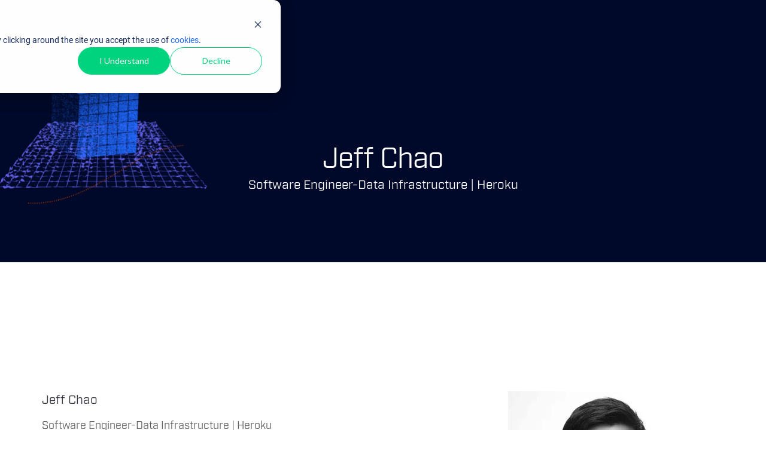

--- FILE ---
content_type: text/html;charset=utf-8
request_url: https://aicouncil.com/speakers/jeff-chao?hsLang=en
body_size: 9091
content:
<!doctype html><!--[if lt IE 7]> <html class="no-js lt-ie9 lt-ie8 lt-ie7" lang="en" > <![endif]--><!--[if IE 7]>    <html class="no-js lt-ie9 lt-ie8" lang="en" >        <![endif]--><!--[if IE 8]>    <html class="no-js lt-ie9" lang="en" >               <![endif]--><!--[if gt IE 8]><!--><html class="no-js" lang="en"><!--<![endif]--><head>
    <meta charset="utf-8">
    <meta http-equiv="X-UA-Compatible" content="IE=edge,chrome=1">
    <meta name="author" content="Hephaestus Group LLC">
    <meta name="description" content="Check out our complete AI Council lineup featuring AI &amp; data engineers from top teams at tech, finance and media companies around the world.">
    <meta name="generator" content="HubSpot">
    <title>Jeff Chao</title>
    <link rel="shortcut icon" href="https://aicouncil.com/hubfs/data-council-blue-green-1.png">
  
    <link rel="stylesheet" href="//7052064.fs1.hubspotusercontent-na1.net/hubfs/7052064/hub_generated/template_assets/DEFAULT_ASSET/1769202061201/template_layout.min.css">
    <link rel="stylesheet" href="https://aicouncil.com/hubfs/hub_generated/template_assets/1/6538229159/1741467768725/template_keynote.css">
    <meta http-equiv="Cache-Control: max-age=25920" content="public">
<style>.async-hide { opacity: 0 !important} </style>
<script>(function(a,s,y,n,c,h,i,d,e){s.className+=' '+y;h.start=1*new Date;
h.end=i=function(){s.className=s.className.replace(RegExp(' ?'+y),'')};
(a[n]=a[n]||[]).hide=h;setTimeout(function(){i();h.end=null},c);h.timeout=c;
})(window,document.documentElement,'async-hide','dataLayer',4000,
{'GTM-P4GFJBZ':true});</script>
    <meta name="viewport" content="width=device-width, initial-scale=1">

    <script src="/hs/hsstatic/jquery-libs/static-1.4/jquery/jquery-1.11.2.js"></script>
<script>hsjQuery = window['jQuery'];</script>
    <meta property="og:description" content="Check out our complete AI Council lineup featuring AI &amp; data engineers from top teams at tech, finance and media companies around the world.">
    <meta property="og:title" content="Jeff Chao">
    <meta name="twitter:description" content="Check out our complete AI Council lineup featuring AI &amp; data engineers from top teams at tech, finance and media companies around the world.">
    <meta name="twitter:title" content="Jeff Chao">

    

    
    <style>
a.cta_button{-moz-box-sizing:content-box !important;-webkit-box-sizing:content-box !important;box-sizing:content-box !important;vertical-align:middle}.hs-breadcrumb-menu{list-style-type:none;margin:0px 0px 0px 0px;padding:0px 0px 0px 0px}.hs-breadcrumb-menu-item{float:left;padding:10px 0px 10px 10px}.hs-breadcrumb-menu-divider:before{content:'›';padding-left:10px}.hs-featured-image-link{border:0}.hs-featured-image{float:right;margin:0 0 20px 20px;max-width:50%}@media (max-width: 568px){.hs-featured-image{float:none;margin:0;width:100%;max-width:100%}}.hs-screen-reader-text{clip:rect(1px, 1px, 1px, 1px);height:1px;overflow:hidden;position:absolute !important;width:1px}
</style>

<!-- Editor Styles -->
<style id="hs_editor_style" type="text/css">
#hs_cos_wrapper_module_14765515858067562  { color: #3C3744 !important; display: block !important }
#hs_cos_wrapper_module_14765515858067562  p , #hs_cos_wrapper_module_14765515858067562  li , #hs_cos_wrapper_module_14765515858067562  span , #hs_cos_wrapper_module_14765515858067562  label , #hs_cos_wrapper_module_14765515858067562  h1 , #hs_cos_wrapper_module_14765515858067562  h2 , #hs_cos_wrapper_module_14765515858067562  h3 , #hs_cos_wrapper_module_14765515858067562  h4 , #hs_cos_wrapper_module_14765515858067562  h5 , #hs_cos_wrapper_module_14765515858067562  h6  { color: #3C3744 !important }
#hs_cos_wrapper_module_154444230076293 li.hs-menu-item a  { background-color: #000929 !important }
#hs_cos_wrapper_module_154444230076293 .hs-menu-wrapper > ul  { background-color: #000929 !important; background-image: none !important }
#hs_cos_wrapper_module_154444230076293 li.hs-menu-item a:link  { background-color: #000929 !important }
#hs_cos_wrapper_module_154444230869499 .hs-menu-wrapper > ul  { background-color: #000929 !important; background-image: none !important }
#hs_cos_wrapper_module_154444230869499 li.hs-menu-item a:link  { background-color: #000929 !important }
#hs_cos_wrapper_module_154444230869499 li.hs-menu-item a  { background-color: #000929 !important }
#hs_cos_wrapper_module_14765470651764 li.hs-menu-item a  { background-color: #000929 !important }
#hs_cos_wrapper_module_14765470651764 .hs-menu-wrapper > ul  { background-color: #000929 !important; background-image: none !important }
#hs_cos_wrapper_module_14765470651764 li.hs-menu-item a:link  { background-color: #000929 !important }
</style>
    

    
<!--  Added by GoogleAnalytics4 integration -->
<script>
var _hsp = window._hsp = window._hsp || [];
window.dataLayer = window.dataLayer || [];
function gtag(){dataLayer.push(arguments);}

var useGoogleConsentModeV2 = true;
var waitForUpdateMillis = 1000;


if (!window._hsGoogleConsentRunOnce) {
  window._hsGoogleConsentRunOnce = true;

  gtag('consent', 'default', {
    'ad_storage': 'denied',
    'analytics_storage': 'denied',
    'ad_user_data': 'denied',
    'ad_personalization': 'denied',
    'wait_for_update': waitForUpdateMillis
  });

  if (useGoogleConsentModeV2) {
    _hsp.push(['useGoogleConsentModeV2'])
  } else {
    _hsp.push(['addPrivacyConsentListener', function(consent){
      var hasAnalyticsConsent = consent && (consent.allowed || (consent.categories && consent.categories.analytics));
      var hasAdsConsent = consent && (consent.allowed || (consent.categories && consent.categories.advertisement));

      gtag('consent', 'update', {
        'ad_storage': hasAdsConsent ? 'granted' : 'denied',
        'analytics_storage': hasAnalyticsConsent ? 'granted' : 'denied',
        'ad_user_data': hasAdsConsent ? 'granted' : 'denied',
        'ad_personalization': hasAdsConsent ? 'granted' : 'denied'
      });
    }]);
  }
}

gtag('js', new Date());
gtag('set', 'developer_id.dZTQ1Zm', true);
gtag('config', 'G-WWNDM3S0BG');
</script>
<script async src="https://www.googletagmanager.com/gtag/js?id=G-WWNDM3S0BG"></script>

<!-- /Added by GoogleAnalytics4 integration -->

    <link rel="canonical" href="https://aicouncil.com/speakers/jeff-chao">

<!-- Prefetch DNS for external assets -->
<link rel="dns-prefetch" href="//fonts.googleapis.com">
<link rel="dns-prefetch" href="//googletagmanager.com">
<link rel="dns-prefetch" href="//js.hscollectedforms.net">
<link rel="dns-prefetch" href="//js.usemessages.com">
<link rel="dns-prefetch" href="//js.hs-analytics.net">
<!-- Preconnect for external assets -->
<link rel="preconnect" href="//fonts.googleapis.com" crossorigin>
<link rel="preconnect" href="//googletagmanager.com" crossorigin>
<link rel="preconnect" href="//js.hscollectedforms.net" crossorigin>
<link rel="preconnect" href="//js.usemessages.com" crossorigin="anonymous;">
<link rel="preconnect" href="//js.hs-analytics.net" crossorigin="anonymous;">
<!-- Start Favicon
<link rel="apple-touch-icon" sizes="180x180" href="https://www.datacouncil.ai/hubfs/fav/apple-touch-icon.png?v=NmPdxqngr2">
<link rel="icon" type="image/png" sizes="32x32" href="https://www.datacouncil.ai/hubfs/fav/favicon-32x32.png?v=NmPdxqngr2">
<link rel="icon" type="image/png" sizes="16x16" href="https://www.datacouncil.ai/hubfs/fav/favicon-16x16.png?v=NmPdxqngr2">
<link rel="shortcut icon" href="https://www.datacouncil.ai/hubfs/fav/favicon.ico?v=NmPdxqngr2">-->
<link rel="manifest" href="https://aicouncil.com/hubfs/fav/site.webmanifest?v=NmPdxqngr2">
<link rel="mask-icon" href="https://aicouncil.com/hubfs/fav/safari-pinned-tab.svg?v=NmPdxqngr2" color="#9139ff">
<meta name="msapplication-TileColor" content="#2b5797">
<meta name="msapplication-config" content="https://www.datacouncil.ai/hubfs/fav/browserconfig.xml?v=NmPdxqngr2">
<meta name="theme-color" content="#ffffff">
<!-- End Favicon-->

<!-- End Hotjar-->
<script id="mcjs">!function(c,h,i,m,p){m=c.createElement(h),p=c.getElementsByTagName(h)[0],m.async=1,m.src=i,p.parentNode.insertBefore(m,p)}(document,"script","https://chimpstatic.com/mcjs-connected/js/users/4748ec1583da43f259b7ed26d/38bb259038c323b6b1cf6b905.js");</script>

<!-- Google Tag Manager -->
<script>(function(w,d,s,l,i){w[l]=w[l]||[];w[l].push({'gtm.start':
new Date().getTime(),event:'gtm.js'});var f=d.getElementsByTagName(s)[0],
j=d.createElement(s),dl=l!='dataLayer'?'&l='+l:'';j.async=true;j.src=
'https://www.googletagmanager.com/gtm.js?id='+i+dl;f.parentNode.insertBefore(j,f);
})(window,document,'script','dataLayer','GTM-PPV4S9NR');</script>
<!-- End Google Tag Manager -->
<meta property="og:url" content="https://aicouncil.com/speakers/jeff-chao">
<meta name="twitter:card" content="summary">



<link rel="stylesheet" href="https://aicouncil.com/hubfs/hub_generated/template_assets/1/6720651173/1741467772534/template_keynote-override.min.css">

  
  <style>
/*     .event-banner:before { 
      background: #3C3744;
    }
    .team-intro .widget-type-header h2 {
      color: #3C3744;
    } */
    .span4:nth-child(3n+1) {
      margin-left: 0;
    }
    .photo {
      height: 335px !important;
    }
    .team-member .title p {
      overflow: hidden;
      white-space: nowrap;
      text-overflow: ellipsis;
    }
    .widget-span.feat-vids[style*='url()'] {
      background: url('https://aicouncil.com/hubfs/DataEngConf/Data%20Council/Sample%20Backgrounds/Untitled%20design.png');
      background-size: cover !important;
    }
  </style>
<link rel="stylesheet" href="https://cdnjs.cloudflare.com/ajax/libs/magnific-popup.js/1.1.0/magnific-popup.min.css" async="true">
<script type="text/javascript" src="https://cdnjs.cloudflare.com/ajax/libs/magnific-popup.js/1.1.0/jquery.magnific-popup.min.js" async="true"></script>
<script type="text/javascript" src="https://cdnjs.cloudflare.com/ajax/libs/jquery.matchHeight/0.7.0/jquery.matchHeight-min.js" async="true"></script>
<script type="text/javascript" src="https://cdnjs.cloudflare.com/ajax/libs/waypoints/4.0.1/jquery.waypoints.min.js" async="true"></script>
<script src="https://cdnjs.cloudflare.com/ajax/libs/bigslide.js/0.11.0/bigSlide.min.js" async="true"></script>
<script src="https://cdnjs.cloudflare.com/ajax/libs/vanilla-lazyload/8.6.0/lazyload.min.js" async="true"></script>
<script src="https://aicouncil.com/hubfs/hub_generated/template_assets/1/6538229158/1741467768158/template_keynote.min.js" async="true"></script>
<script src="https://aicouncil.com/hubfs/hub_generated/template_assets/1/6538229165/1741467770536/template_keynote-team.js" async="true"></script>
<script src="https://aicouncil.com/hubfs/hub_generated/template_assets/1/8607306677/1741467778195/template_jquery-lazy-min.js"></script>
  <script type="text/javascript">
  jQuery(document).ready(function(){
    jQuery('.lazy').Lazy();
  });
</script>
</head>
<body class="team   hs-content-id-8129956967 hs-site-page page " style="">

<div class="header-container-wrapper">
<div class="header-container container-fluid">

<div class="row-fluid-wrapper row-depth-1 row-number-1 ">
<div class="row-fluid ">
<div class="span12 widget-span widget-type-raw_jinja " style="display: none;" data-widget-type="raw_jinja" data-x="0" data-w="12">




<link rel="stylesheet" href="https://cdnjs.cloudflare.com/ajax/libs/magnific-popup.js/1.1.0/magnific-popup.min.css">
<script type="text/javascript" src="https://cdnjs.cloudflare.com/ajax/libs/magnific-popup.js/1.1.0/jquery.magnific-popup.min.js"></script>
<script type="text/javascript" src="https://cdnjs.cloudflare.com/ajax/libs/jquery.matchHeight/0.7.0/jquery.matchHeight-min.js"></script>
<script type="text/javascript" src="https://cdnjs.cloudflare.com/ajax/libs/waypoints/4.0.1/jquery.waypoints.min.js"></script>
<script src="https://cdnjs.cloudflare.com/ajax/libs/bigslide.js/0.11.0/bigSlide.min.js"></script>
<script src="https://aicouncil.com/hubfs/hub_generated/template_assets/1/6538229160/1741467769285/template_keynote-speakers.js"></script></div><!--end widget-span -->

</div><!--end row-->
</div><!--end row-wrapper -->

<div class="row-fluid-wrapper row-depth-1 row-number-2 ">
<div class="row-fluid ">
<div class="span12 widget-span widget-type-global_group " style="" data-widget-type="global_group" data-x="0" data-w="12">

  <div class="cos_header" data-global-widget-path="generated_global_groups/59242519115.html"><div class="row-fluid-wrapper row-depth-1 row-number-1 ">
<div class="row-fluid ">
<div class="span4 widget-span widget-type-logo " style="" data-widget-type="logo" data-x="0" data-w="4">
<div class="cell-wrapper layout-widget-wrapper">
<span id="hs_cos_wrapper_module_199602752" class="hs_cos_wrapper hs_cos_wrapper_widget hs_cos_wrapper_type_logo" style="" data-hs-cos-general-type="widget" data-hs-cos-type="logo"><a href="https://www.datacouncil.ai/" id="hs-link-module_199602752" style="border-width:0px;border:0px;"><img src="https://aicouncil.com/hs-fs/hubfs/DataCouncil_Logo_Transparent.png?width=150&amp;height=38&amp;name=DataCouncil_Logo_Transparent.png" class="hs-image-widget " height="38" style="height: auto;width:150px;border-width:0px;border:0px;" width="150" alt="Data Council" title="Data Council" srcset="https://aicouncil.com/hs-fs/hubfs/DataCouncil_Logo_Transparent.png?width=75&amp;height=19&amp;name=DataCouncil_Logo_Transparent.png 75w, https://aicouncil.com/hs-fs/hubfs/DataCouncil_Logo_Transparent.png?width=150&amp;height=38&amp;name=DataCouncil_Logo_Transparent.png 150w, https://aicouncil.com/hs-fs/hubfs/DataCouncil_Logo_Transparent.png?width=225&amp;height=57&amp;name=DataCouncil_Logo_Transparent.png 225w, https://aicouncil.com/hs-fs/hubfs/DataCouncil_Logo_Transparent.png?width=300&amp;height=76&amp;name=DataCouncil_Logo_Transparent.png 300w, https://aicouncil.com/hs-fs/hubfs/DataCouncil_Logo_Transparent.png?width=375&amp;height=95&amp;name=DataCouncil_Logo_Transparent.png 375w, https://aicouncil.com/hs-fs/hubfs/DataCouncil_Logo_Transparent.png?width=450&amp;height=114&amp;name=DataCouncil_Logo_Transparent.png 450w" sizes="(max-width: 150px) 100vw, 150px"></a></span></div><!--end layout-widget-wrapper -->
</div><!--end widget-span -->
<div class="span6 widget-span widget-type-custom_widget main-nav widget-type-menu" style="" data-widget-type="custom_widget" data-x="4" data-w="6">
<div id="hs_cos_wrapper_module_1636362249781244" class="hs_cos_wrapper hs_cos_wrapper_widget hs_cos_wrapper_type_module widget-type-menu" style="" data-hs-cos-general-type="widget" data-hs-cos-type="module">
<span id="hs_cos_wrapper_module_1636362249781244_" class="hs_cos_wrapper hs_cos_wrapper_widget hs_cos_wrapper_type_menu" style="" data-hs-cos-general-type="widget" data-hs-cos-type="menu"><ul></ul></span></div>

</div><!--end widget-span -->
<div class="span2 widget-span widget-type-custom_widget mobile-nav-toggle" style="" data-widget-type="custom_widget" data-x="10" data-w="2">
<div id="hs_cos_wrapper_module_1636365928922209" class="hs_cos_wrapper hs_cos_wrapper_widget hs_cos_wrapper_type_module" style="" data-hs-cos-general-type="widget" data-hs-cos-type="module"><!-- <a href="#mobile-nav" class="toggle"><i class="fa fa-bars"></i></a> --></div>

</div><!--end widget-span -->
</div><!--end row-->
</div><!--end row-wrapper -->
</div>

</div><!--end widget-span -->
</div><!--end row-->
</div><!--end row-wrapper -->
</div><!--end header -->
</div><!--end header wrapper -->
<div class="body-container-wrapper">
    <div class="body-container container-fluid">
<div class="row-fluid-wrapper row-depth-1 row-number-1 ">
<div class="row-fluid ">
<div class="span12 widget-span widget-type-raw_jinja " style="display: none;" data-widget-type="raw_jinja" data-x="0" data-w="12">

</div><!--end row-->
</div><!--end row-wrapper -->

<div class="row-fluid-wrapper row-depth-1 row-number-2 ">
<div class="row-fluid ">
<div class="span12 widget-span widget-type-custom_widget " style="" data-widget-type="custom_widget" data-x="0" data-w="12">
<div class="cell-wrapper layout-widget-wrapper">

<div id="hs_cos_wrapper_module_1549354967806452" class="hs_cos_wrapper hs_cos_wrapper_widget hs_cos_wrapper_type_custom_widget" style="" data-hs-cos-general-type="widget" data-hs-cos-type="custom_widget"><div class="custom-module banner-inner white" style="background: url(https://aicouncil.com/hubfs/Austin%20Speaker%20Header-1.png) no-repeat; background-position: center center; background-size: cover;">
    <div class="logo-invis"><span id="hs_cos_wrapper_module_1549354967806452_my_logo" class="hs_cos_wrapper hs_cos_wrapper_widget hs_cos_wrapper_type_logo" style="" data-hs-cos-general-type="widget" data-hs-cos-type="logo"><a href="https://datacouncil.ai" id="hs-link-module_1549354967806452_my_logo" style="border-width:0px;border:0px;"><img src="https://aicouncil.com/hubfs/ai-council-logo-1.svg" class="hs-image-widget " height="238" style="height: auto;width:915px;border-width:0px;border:0px;" width="915" alt="AI Council" title="AI Council"></a></span></div>
    <div class="cell-wrapper">
        <h1 class="fw-animated-element" data-animation-type="fadeInUp">Jeff Chao</h1>
        <h3 style="color: white">
          
            Software Engineer-Data Infrastructure | Heroku
          
        </h3>
    </div>
</div></div></div><!--end layout-widget-wrapper -->
</div><!--end widget-span -->
</div><!--end row-->
</div><!--end row-wrapper -->

<div class="row-fluid-wrapper row-depth-1 row-number-3 ">
<div class="row-fluid ">
<div class="span12 widget-span widget-type-widget_container speakers" style="" data-widget-type="widget_container" data-x="0" data-w="12">
<div id="hs_cos_wrapper_module_1550653149975200" class="hs_cos_wrapper hs_cos_wrapper_widget hs_cos_wrapper_type_module" style="" data-hs-cos-general-type="widget" data-hs-cos-type="module">
<div class="body-container-wrapper">
<div class="body-container container-fluid">

<div class="row-fluid-wrapper row-depth-1 row-number-1 ">
<div class="row-fluid ">
<div class="span12 widget-span widget-type-raw_jinja " style="" data-widget-type="raw_jinja" data-x="0" data-w="12">
<!-- Color Styles -->

<!-- Header and Footer -->

<!-- Container Sidebar Option -->

<!-- Form Options -->

<!-- HUBL STYLE OPTIONS -->

<style>
/* Main Body Styles */
body.free {
    background-color:;
    background-image:url('');
}
body.free, body.free h3, body.free p, body.free ul li, body.free ol li {color:#000000;} 
body.free h1 {color:#ffffff!important;}
body.free h2, body.free h4 {color:#2cb6b6!important;}
body.free a, body.free a:link, body.free a:active {color:#2cb6b6!important;text-decoration:none;}
body.free a.btn {border:3px solid #2cb6b6!important;}
body.free a:hover, body.free a.btn:hover {rgba(44, 182, 182, .75);}
body.free .header-container-wrapper {background-color: rgba(255, 255, 255,0.9);}
body.free .footer-container-wrapper {background-color:#eeeeee;}
/* Content Container Styles */
.coside-on-solid {background-color:rgba(238, 238, 238, 1);}
.coside-on-transparent {background-color:rgba(238, 238, 238, .6);}

.hs_cos_wrapper_type_form input[type="text"]:focus,
.hs_cos_wrapper_type_form input[type="password"]:focus,
.hs_cos_wrapper_type_form input[type="datetime"]:focus,
.hs_cos_wrapper_type_form input[type="datetime-local"]:focus,
.hs_cos_wrapper_type_form input[type="date"]:focus,
.hs_cos_wrapper_type_form input[type="month"]:focus,
.hs_cos_wrapper_type_form input[type="time"]:focus,
.hs_cos_wrapper_type_form input[type="week"]:focus,
.hs_cos_wrapper_type_form input[type="number"]:focus,
.hs_cos_wrapper_type_form input[type="email"]:focus,
.hs_cos_wrapper_type_form input[type="url"]:focus,
.hs_cos_wrapper_type_form input[type="search"]:focus,
.hs_cos_wrapper_type_form input[type="tel"]:focus,
.hs_cos_wrapper_type_form input[type="color"]:focus,
.hs_cos_wrapper_type_form input[type="file"]:focus,
.hs_cos_wrapper_type_form textarea:focus,
.hs_cos_wrapper_type_form select:focus {
    color:#2cb6b6!important;
    border:1px solid #2cb6b6!important;
}

body.free .btn-primary, .hs-button.primary {
    background-color:#2cb6b6!important;
}

h3.form-title {color:#000000!important;}
.hs_cos_wrapper_type_form label {color:#000000!important;}
.hs_cos_wrapper_type_form input[type="text"],
.hs_cos_wrapper_type_form input[type="password"],
.hs_cos_wrapper_type_form input[type="datetime"],
.hs_cos_wrapper_type_form input[type="datetime-local"],
.hs_cos_wrapper_type_form input[type="date"],
.hs_cos_wrapper_type_form input[type="month"],
.hs_cos_wrapper_type_form input[type="time"],
.hs_cos_wrapper_type_form input[type="week"],
.hs_cos_wrapper_type_form input[type="number"],
.hs_cos_wrapper_type_form input[type="email"],
.hs_cos_wrapper_type_form input[type="url"],
.hs_cos_wrapper_type_form input[type="search"],
.hs_cos_wrapper_type_form input[type="tel"],
.hs_cos_wrapper_type_form input[type="color"],
.hs_cos_wrapper_type_form input[type="file"],
.hs_cos_wrapper_type_form textarea,
.hs_cos_wrapper_type_form select {
    background-color:#ffffff!important;
    color:#444444!important;
}
.btn-primary, .hs-button.primary {
    background-color:#2cb6b6!important;
    transition: all 0.2s linear 0s;
    -moz-transition: all 0.2s linear 0s;
    -webkit-transition: all 0.2s linear 0s;
    -o-transition: all 0.2s linear 0s;
}

/*------| HUBL STRUCTURE OPTIONS |------*/

/* Header On or Off */

.header-container-wrapper {
    display: block!important;
}

</style>

<!-- Custom Container Choices -->

<script>
    $(document).ready(function($) {
        $(".container_option_sidebar").addClass("coside-on-transparent");                
    });
</script>

</div><!--end widget-span -->

</div><!--end row-->
</div><!--end row-wrapper -->

<div class="row-fluid-wrapper row-depth-1 row-number-5 ">
<div class="row-fluid ">
<div class="span12 widget-span widget-type-cell int-sec-wrap two-colA" style="" data-widget-type="cell" data-x="0" data-w="12">

<div class="row-fluid-wrapper row-depth-1 row-number-6 ">
<div class="row-fluid ">
<div class="span12 widget-span widget-type-cell " style="" data-widget-type="cell" data-x="0" data-w="12">

<div class="row-fluid-wrapper row-depth-1 row-number-7 ">
<div class="row-fluid ">
<div class="span12 widget-span widget-type-cell int-sec-cont" style="" data-widget-type="cell" data-x="0" data-w="12">

<div class="row-fluid-wrapper row-depth-1 row-number-8 ">
<div class="row-fluid ">
<div class="span12 widget-span widget-type-raw_jinja " style="" data-widget-type="raw_jinja" data-x="0" data-w="12">


<style type="text/css">
.int-sec-wrap.two-colA {
    background-color:#FFFFFF!important;
}
</style>
</div><!--end widget-span -->

</div><!--end row-->
</div><!--end row-wrapper -->


<div style="margin-top: 60px;"></div>
<div class="row-fluid-wrapper row-depth-1 row-number-1 ">
<div class="row-fluid ">
<div class="span8 widget-span widget-type-widget_container " style="" data-widget-type="widget_container" data-x="0" data-w="8">
<span id="hs_cos_wrapper_module_14809516994619700" class="hs_cos_wrapper hs_cos_wrapper_widget_container hs_cos_wrapper_type_widget_container" style="" data-hs-cos-general-type="widget_container" data-hs-cos-type="widget_container"><div id="hs_cos_wrapper_widget_4599003241" class="hs_cos_wrapper hs_cos_wrapper_widget hs_cos_wrapper_type_rich_text" style="" data-hs-cos-general-type="widget" data-hs-cos-type="rich_text"><h3>Jeff&nbsp;Chao</h3>
<h4><span style="color: #606060;">Software Engineer-Data Infrastructure |&nbsp;Heroku</span></h4>
<p><span></span></p><p> Jeff Chao is a software engineer at Heroku where he is a member of the Department of Data. Prior to Heroku, he worked on streaming data processing systems where he built event processing engines, data ingestion pipelines, and pubsub services. He has additional experience in fields such as ad tech, messaging, and marketing automation derived from past startups. Jeff's current work involves delivering and maintaining Apache Kafka as a service. </p><p></p>
</div></span>
</div><!--end widget-span -->
<div class="span4 widget-span widget-type-linked_image " style="" data-widget-type="linked_image" data-x="8" data-w="4">
<div class="cell-wrapper layout-widget-wrapper">
<span id="hs_cos_wrapper_module_148095189368721990" class="hs_cos_wrapper hs_cos_wrapper_widget hs_cos_wrapper_type_linked_image" style="" data-hs-cos-general-type="widget" data-hs-cos-type="linked_image">

    <img src="https://aicouncil.com/hs-fs/hubfs/Data%20Council/Speakers/Web%20Optimized/Jeff%20Chao.jpg?width=300&amp;name=Jeff%20Chao.jpg" class="hs-image-widget " style="width:300px;border-width:0px;border:0px;" width="300" alt="Jeff Chao" title="Jeff Chao" sizes="(max-width: 300px) 100vw, 300px" srcset="https://aicouncil.com/hs-fs/hubfs/Data%20Council/Speakers/Web%20Optimized/Jeff%20Chao.jpg?width=150&amp;name=Jeff%20Chao.jpg 150w, https://aicouncil.com/hs-fs/hubfs/Data%20Council/Speakers/Web%20Optimized/Jeff%20Chao.jpg?width=300&amp;name=Jeff%20Chao.jpg 300w, https://aicouncil.com/hs-fs/hubfs/Data%20Council/Speakers/Web%20Optimized/Jeff%20Chao.jpg?width=450&amp;name=Jeff%20Chao.jpg 450w, https://aicouncil.com/hs-fs/hubfs/Data%20Council/Speakers/Web%20Optimized/Jeff%20Chao.jpg?width=600&amp;name=Jeff%20Chao.jpg 600w, https://aicouncil.com/hs-fs/hubfs/Data%20Council/Speakers/Web%20Optimized/Jeff%20Chao.jpg?width=750&amp;name=Jeff%20Chao.jpg 750w, https://aicouncil.com/hs-fs/hubfs/Data%20Council/Speakers/Web%20Optimized/Jeff%20Chao.jpg?width=900&amp;name=Jeff%20Chao.jpg 900w"></span></div><!--end layout-widget-wrapper -->
</div><!--end widget-span -->
</div><!--end row-->
</div><!--end row-wrapper -->

</div><!--end widget-span -->
</div><!--end row-->
</div><!--end row-wrapper -->

</div><!--end widget-span -->
</div><!--end row-->
</div><!--end row-wrapper -->

<div class="row-fluid-wrapper row-depth-1 row-number-2 ">
<div class="row-fluid ">
<div class="span12 widget-span widget-type-cell " style="display: none;" data-widget-type="cell" data-x="0" data-w="12">

<div class="row-fluid-wrapper row-depth-1 row-number-3 ">
<div class="row-fluid ">
<div class="span12 widget-span widget-type-rich_text " style="padding-top: 50px;" data-widget-type="rich_text" data-x="0" data-w="12">
<div class="cell-wrapper layout-widget-wrapper">
<!-- <span id="hs_cos_wrapper_module_1492032542185988" class="hs_cos_wrapper hs_cos_wrapper_widget hs_cos_wrapper_type_rich_text" style="" data-hs-cos-general-type="widget" data-hs-cos-type="rich_text"><h2 style="text-align: center; background-color: #80c31c; padding: 40px;"><span style="font-size: 30px; color: #fff;">Experience more insightful data science &amp; engineering talks at DataEngConf NYC '17</span></h2>
<p>&nbsp;</p></span> -->
</div><!--end layout-widget-wrapper -->
</div><!--end widget-span -->
</div><!--end row-->
</div><!--end row-wrapper -->

<div class="row-fluid-wrapper row-depth-1 row-number-4 ">
<div class="row-fluid ">
<div class="span12 widget-span widget-type-cta " style="text-align: center;" data-widget-type="cta" data-x="0" data-w="12">
<div class="cell-wrapper layout-widget-wrapper">
<span id="hs_cos_wrapper_module_14920326005541003" class="hs_cos_wrapper hs_cos_wrapper_widget hs_cos_wrapper_type_cta" style="" data-hs-cos-general-type="widget" data-hs-cos-type="cta"><!--HubSpot Call-to-Action Code --><span class="hs-cta-wrapper" id="hs-cta-wrapper-471caee1-e34f-4e6d-8b4c-e8763abe70e3"><span class="hs-cta-node hs-cta-471caee1-e34f-4e6d-8b4c-e8763abe70e3" id="hs-cta-471caee1-e34f-4e6d-8b4c-e8763abe70e3"><!--[if lte IE 8]><div id="hs-cta-ie-element"></div><![endif]--><a href="https://cta-redirect.hubspot.com/cta/redirect/2575662/471caee1-e34f-4e6d-8b4c-e8763abe70e3"><img class="hs-cta-img" id="hs-cta-img-471caee1-e34f-4e6d-8b4c-e8763abe70e3" style="border-width:0px;" src="https://no-cache.hubspot.com/cta/default/2575662/471caee1-e34f-4e6d-8b4c-e8763abe70e3.png" alt="Buy Tickets"></a></span><script charset="utf-8" src="https://js.hscta.net/cta/current.js"></script><script type="text/javascript"> hbspt.cta.load(2575662, '471caee1-e34f-4e6d-8b4c-e8763abe70e3', {}); </script></span><!-- end HubSpot Call-to-Action Code --></span></div><!--end layout-widget-wrapper -->
</div><!--end widget-span -->
</div><!--end row-->
</div><!--end row-wrapper -->

</div><!--end widget-span -->
</div><!--end row-->
</div><!--end row-wrapper -->

</div><!--end widget-span -->
</div><!--end row-->
</div><!--end row-wrapper -->

<!--HubSpot Call-to-Action Code -->
    <!--HubSpot Call-to-Action Code -->
<!-- <div style='text-align: center; margin-top: 100px;'>
  <span class="hs-cta-wrapper" id="hs-cta-wrapper-47137170-7c88-4ac0-9ff1-fa7f05d1eea4">
  <span class="hs-cta-node hs-cta-47137170-7c88-4ac0-9ff1-fa7f05d1eea4" id="hs-cta-47137170-7c88-4ac0-9ff1-fa7f05d1eea4"><!--[if lte IE 8]><div id="hs-cta-ie-element"></div><![endif]-->
<!--     <a href="https://cta-redirect.hubspot.com/cta/redirect/2575662/47137170-7c88-4ac0-9ff1-fa7f05d1eea4" >
      <img class="hs-cta-img" id="hs-cta-img-47137170-7c88-4ac0-9ff1-fa7f05d1eea4" style="border-width:0px;" src="https://no-cache.hubspot.com/cta/default/2575662/47137170-7c88-4ac0-9ff1-fa7f05d1eea4.png"  alt="BUY TICKETS"/></a></span><script charset="utf-8" src="https://js.hscta.net/cta/current.js"></script><script type="text/javascript"> hbspt.cta.load(2575662, '47137170-7c88-4ac0-9ff1-fa7f05d1eea4', {}); </script>
  </span><!-- end HubSpot Call-to-Action Code -->
<!-- </div> -->
    <br><br>
    </div><!--end body -->
</div><!--end body wrapper -->
<script type="text/javascript" src="/hs/hsstatic/content_shared_assets/static-1.4076/js/public_common.js"></script>
<script>
(function () {
    window.addEventListener('load', function () {
        setTimeout(function () {
            var xhr = new XMLHttpRequest();
            xhr.open('POST', '/_hcms/perf', true /*async*/);
            xhr.setRequestHeader("Content-type", "application/json");
            xhr.onreadystatechange = function () {
                // do nothing.
            };
            var connection = navigator.connection || navigator.mozConnection || navigator.webkitConnection;
            function populateNetworkInfo(name, connection, info) {
                if (name in connection) {
                    info[name] = connection[name];
                }
            }
            var networkInfo = {};
            if (connection) {
                ['type', 'effectiveType', 'downlink', 'rtt'].forEach(function(name) {
                    populateNetworkInfo(name, connection, networkInfo);
                });
            }
            var perfData = {
                url: location.href,
                portal: 2575662,
                content: 5568753996,
                group: -1,
                connection: networkInfo,
                timing: performance.timing
            };
            xhr.send(JSON.stringify(perfData));
        }, 3000);  // Execute this 3 seconds after onload.
    });
})();
</script>


    <!--[if lte IE 8]>
    <script charset="utf-8" src="https://js.hsforms.net/forms/v2-legacy.js"></script>
    <![endif]-->

<script src="https://js.hsforms.net/forms/v2.js"></script>

    <script>
        hbspt.forms.create({
            portalId: '2575662',
            formId: '35291e9a-858f-46bb-b890-62898e248a43',
            formInstanceId: '2035',
            
            redirectUrl: "",
            
            css: '',
            target: '#hs_form_target_module_1509377547478637',

            contentType: "standard-page",
            
            formData: {
            cssClass: 'hs-form stacked hs-custom-form'
            }
        });
    </script></div>
</div><!--end widget-span -->
</div><!--end row-->
</div><!--end row-wrapper -->



<div class="row-fluid-wrapper row-depth-1 row-number-15 ">
<div class="row-fluid ">
<div class="span12 widget-span widget-type-cell feat-vids section" style="background: url(https://aicouncil.com/hubfs/DataEngConf/Data%20Council/Sample%20Backgrounds/Untitled%20design.png) no-repeat center center; background-size: cover;" data-widget-type="cell" data-x="0" data-w="12">
<div class="row-fluid-wrapper row-depth-1 row-number-16 ">
<div class="row-fluid ">
<div class="span12 widget-span widget-type-header " style="" data-widget-type="header" data-x="0" data-w="12">
<div class="cell-wrapper layout-widget-wrapper">
<h2>TALKS BY JEFF CHAO</h2>
</div><!--end layout-widget-wrapper -->
</div><!--end widget-span -->
</div><!--end row-->
</div><!--end row-wrapper -->
<div class="row-fluid-wrapper row-depth-1 row-number-17 ">
  <div class="row-fluid ">
    <div class="span12 widget-span widget-type-widget_container " style="" data-widget-type="widget_container" data-x="0" data-w="12">
      <div class="fw-animated-element" data-animation-type="fadeInUp">
        
        <div class="span4">
          
            <div class="custom-module featured-video">
              <a class="" href="/talks/beyond-50000-partitions-how-heroku-pushes-the-limits-of-kafka-at-scale"><i class="fa fa-play"></i></a>
              <span class="bg-image" style="background: url(https://img.youtube.com/vi/pgv20ZUNKlg/mqdefault.jpg) no-repeat; background-position: center center; background-size: cover;">
                <img src="https://img.youtube.com/vi/pgv20ZUNKlg/mqdefault.jpg" alt="Beyond 50,000 Partitions: How Heroku Pushes the Limits of Kafka at Scale">
              </span>
            </div>
            <h3><a href="/talks/beyond-50000-partitions-how-heroku-pushes-the-limits-of-kafka-at-scale">Beyond 50,000 Partitions: How Heroku Pushes the Limits of Kafka at Scale | SF17</a></h3>
          
        </div>
        
      </div>
    </div><!--end widget-span -->
  </div><!--end row-->
</div><!--end row-wrapper -->
<div class="row-fluid-wrapper row-depth-1 row-number-18 ">
  <div class="row-fluid ">
    <div class="span12 widget-span widget-type-raw_jinja " style="display: none;" data-widget-type="raw_jinja" data-x="0" data-w="12">
      https://www.datacouncil.ai/hubfs/DataEngConf/Data%20Council/Sample%20Backgrounds/Untitled%20design.png
    </div><!--end widget-span -->
  </div><!--end row-->
</div><!--end row-wrapper -->


</div><!--end widget-span -->
</div><!--end row-->
</div><!--end row-wrapper -->
</div><!--end body -->
</div><!--end body wrapper -->

<div class="footer-container-wrapper">
  <div class="footer-container container-fluid">
    <div class="row-fluid-wrapper row-depth-1 row-number-1 ">
      <div class="row-fluid ">
        <div class="span12 widget-span widget-type-global_group " style="" data-widget-type="global_group" data-x="0" data-w="12">
          <div class="" data-global-widget-path="generated_global_groups/6685561496.html"><div class="row-fluid-wrapper row-depth-1 row-number-1 ">
<div class="row-fluid ">
<div class="span12 widget-span widget-type-cell " style="" data-widget-type="cell" data-x="0" data-w="12">

<div class="row-fluid-wrapper row-depth-1 row-number-2 ">
<div class="row-fluid ">
<div class="span4 widget-span widget-type-menu " style="text-align: left;" data-widget-type="menu" data-x="0" data-w="4">
<div class="cell-wrapper layout-widget-wrapper">
<span id="hs_cos_wrapper_module_154444230076293" class="hs_cos_wrapper hs_cos_wrapper_widget hs_cos_wrapper_type_menu" style="" data-hs-cos-general-type="widget" data-hs-cos-type="menu"><div id="hs_menu_wrapper_module_154444230076293" class="hs-menu-wrapper active-branch no-flyouts hs-menu-flow-vertical" role="navigation" data-sitemap-name="default" data-menu-id="6739799348" aria-label="Navigation Menu">
 <ul role="menu">
  <li class="hs-menu-item hs-menu-depth-1" role="none"><a href="javascript:;" role="menuitem"><h3 class="footer-menu-header">Follow / Join Us</h3>
    <hr></a></li>
  <li class="hs-menu-item hs-menu-depth-1" role="none"><a href="https://www.youtube.com/c/datacouncil" role="menuitem">YouTube</a></li>
  <li class="hs-menu-item hs-menu-depth-1" role="none"><a href="https://twitter.com/DataCouncilAI" role="menuitem">Twitter</a></li>
  <li class="hs-menu-item hs-menu-depth-1" role="none"><a href="https://www.linkedin.com/company/datacouncil-ai" role="menuitem">LinkedIn</a></li>
 </ul>
</div></span></div><!--end layout-widget-wrapper -->
</div><!--end widget-span -->
<div class="span4 widget-span widget-type-menu " style="text-align: left;" data-widget-type="menu" data-x="4" data-w="4">
<div class="cell-wrapper layout-widget-wrapper">
<span id="hs_cos_wrapper_module_154444230869499" class="hs_cos_wrapper hs_cos_wrapper_widget hs_cos_wrapper_type_menu" style="" data-hs-cos-general-type="widget" data-hs-cos-type="menu"><div id="hs_menu_wrapper_module_154444230869499" class="hs-menu-wrapper active-branch no-flyouts hs-menu-flow-vertical" role="navigation" data-sitemap-name="default" data-menu-id="6739726409" aria-label="Navigation Menu">
 <ul role="menu">
  <li class="hs-menu-item hs-menu-depth-1" role="none"><a href="javascript:;" role="menuitem"><h3 class="footer-menu-header">Contact Us</h3>
    <hr></a></li>
  <li class="hs-menu-item hs-menu-depth-1" role="none"><a href="mailto:community@datacouncil.ai" role="menuitem">Email Us</a></li>
  <li class="hs-menu-item hs-menu-depth-1" role="none"><a href="https://www.tickettailor.com/promoter/resend-eticket-select-event/datacouncil" role="menuitem">Lost Your Tickets?</a></li>
 </ul>
</div></span></div><!--end layout-widget-wrapper -->
</div><!--end widget-span -->
<div class="span4 widget-span widget-type-menu sitemap" style="text-align: left;" data-widget-type="menu" data-x="8" data-w="4">
<div class="cell-wrapper layout-widget-wrapper">
<span id="hs_cos_wrapper_module_14765470651764" class="hs_cos_wrapper hs_cos_wrapper_widget hs_cos_wrapper_type_menu" style="" data-hs-cos-general-type="widget" data-hs-cos-type="menu"><div id="hs_menu_wrapper_module_14765470651764" class="hs-menu-wrapper active-branch no-flyouts hs-menu-flow-vertical" role="navigation" data-sitemap-name="default" data-menu-id="6740671215" aria-label="Navigation Menu">
 <ul role="menu">
  <li class="hs-menu-item hs-menu-depth-1" role="none"><a href="javascript:;" role="menuitem"><h3 class="footer-menu-header">Menu</h3>
    <hr style="min-width: 350px;"></a></li>
  <li class="hs-menu-item hs-menu-depth-1" role="none"><a href="https://aicouncil.com/old-home" role="menuitem">Home</a></li>
  <li class="hs-menu-item hs-menu-depth-1" role="none"><a href="https://aicouncil.com/blog" role="menuitem">Blog</a></li>
  <li class="hs-menu-item hs-menu-depth-1" role="none"><a href="https://aicouncil.com/code-of-conduct" role="menuitem">Code of Conduct</a></li>
  <li class="hs-menu-item hs-menu-depth-1" role="none"><a href="https://aicouncil.com/privacy-policy" role="menuitem">Privacy Policy</a></li>
  <li class="hs-menu-item hs-menu-depth-1" role="none"><a href="https://aicouncil.com/terms-of-use" role="menuitem">Terms of Use</a></li>
 </ul>
</div></span></div><!--end layout-widget-wrapper -->
</div><!--end widget-span -->
</div><!--end row-->
</div><!--end row-wrapper -->

</div><!--end widget-span -->
</div><!--end row-->
</div><!--end row-wrapper -->

<div class="row-fluid-wrapper row-depth-1 row-number-3 ">
<div class="row-fluid ">
<nav id="mobile-nav" class="panel" role="navigation">
<div class="span12 widget-span widget-type-raw_jinja " style="" data-widget-type="raw_jinja" data-x="0" data-w="12">
<p>MENU</p></div><!--end widget-span -->

  </nav>
</div><!--end row-->
</div><!--end row-wrapper -->
</div>
        </div><!--end widget-span -->
      </div><!--end row-->
    </div><!--end row-wrapper -->
  </div><!--end footer -->
</div><!--end footer wrapper -->


<!-- HubSpot performance collection script -->
<script defer src="/hs/hsstatic/content-cwv-embed/static-1.1293/embed.js"></script>
<script>
var hsVars = hsVars || {}; hsVars['language'] = 'en';
</script>

<script src="/hs/hsstatic/cos-i18n/static-1.53/bundles/project.js"></script>
<script src="/hs/hsstatic/keyboard-accessible-menu-flyouts/static-1.17/bundles/project.js"></script>

<!-- Start of HubSpot Analytics Code -->
<script type="text/javascript">
var _hsq = _hsq || [];
_hsq.push(["setContentType", "standard-page"]);
_hsq.push(["setCanonicalUrl", "https:\/\/aicouncil.com\/speakers\/jeff-chao"]);
_hsq.push(["setPageId", "hubdb-8129956967-1036106-7920945064"]);
_hsq.push(["setContentMetadata", {
    "contentPageId": "hubdb-8129956967-1036106-7920945064",
    "legacyPageId": "hubdb-8129956967-1036106-7920945064",
    "contentFolderId": null,
    "contentGroupId": null,
    "abTestId": null,
    "languageVariantId": 8129956967,
    "languageCode": null,
    
    
}]);
</script>

<script type="text/javascript" id="hs-script-loader" async defer src="/hs/scriptloader/2575662.js"></script>
<!-- End of HubSpot Analytics Code -->


<script type="text/javascript">
var hsVars = {
    render_id: "a45f3d10-eb24-4739-8a58-dc2af9ad8150",
    ticks: 1769400550412,
    page_id: 8129956967,
    dynamic_page_id: "hubdb-8129956967-1036106-7920945064",
    content_group_id: 0,
    portal_id: 2575662,
    app_hs_base_url: "https://app.hubspot.com",
    cp_hs_base_url: "https://cp.hubspot.com",
    language: "en",
    analytics_page_type: "standard-page",
    scp_content_type: "",
    
    analytics_page_id: "hubdb-8129956967-1036106-7920945064",
    category_id: 1,
    folder_id: 0,
    is_hubspot_user: false
}
</script>


<script defer src="/hs/hsstatic/HubspotToolsMenu/static-1.432/js/index.js"></script>

<!-- Google tag (gtag.js) -->
<script async src="https://www.googletagmanager.com/gtag/js?id=G-WWNDM3S0BG"></script>
<script>
  window.dataLayer = window.dataLayer || [];
  function gtag(){dataLayer.push(arguments);}
  gtag('js', new Date());

  gtag('config', 'G-WWNDM3S0BG');
</script>
<!-- End Google Tag Manager -->
<link rel="preconnect" as="script" href="https://cdn.jsdelivr.net/npm/cookie-bar/cookiebar-latest.min.js?tracking=1&amp;thirdparty=1&amp;always=1&amp;scrolling=1&amp;hideDetailsBtn=1&amp;showPolicyLink=1&amp;privacyPage=https%3A%2F%2Fwww.datacouncil.ai%2Fprivacy-policy">
<!-- End Google Tag Manager (noscript) -->
<script>
$('.custom-menu-primary .hs-menu-wrapper > ul > li:last').attr('style', 'background-color: #8ed434');
$('.custom-menu-primary .hs-menu-wrapper > ul > li:last a').attr('style', 'color: #fff');
$('.custom-menu-primary .hs-menu-wrapper > ul > li:last a').addClass('cta-eb');
</script>
<script type="text/javascript" src="https://cdnjs.cloudflare.com/ajax/libs/jqueryui/1.12.1/jquery-ui.min.js"></script>
<style>
* {
	-webkit-font-smoothing: antialiased; /* This needs to be set or some font faced fonts look bold on Mac in Chrome/Webkit based browsers. */
	-moz-osx-font-smoothing: grayscale; /* Fixes font bold issue in Firefox version 25+ on Mac */
}
</style>

<!-- Google Tag Manager (noscript) -->
<noscript><iframe src="https://www.googletagmanager.com/ns.html?id=GTM-PPV4S9NR" height="0" width="0" style="display:none;visibility:hidden"></iframe></noscript>
<!-- End Google Tag Manager (noscript) -->
<script>
filterSelection("all");
function filterSelection(c) {
  var x, i;
  x = document.getElementsByClassName("filterDiv");
  if (c == "all") c = "";
  for (i = 0; i < x.length; i++) {
    w3RemoveClass(x[i], "show");
    if (x[i].className.indexOf(c) > -1) w3AddClass(x[i], "show");
  }
}

function w3AddClass(element, name) {
  var i, arr1, arr2;
  arr1 = element.className.split(" ");
  arr2 = name.split(" ");
  for (i = 0; i < arr2.length; i++) {
    if (arr1.indexOf(arr2[i]) == -1) {element.className += " " + arr2[i];}
  }
}

function w3RemoveClass(element, name) {
  var i, arr1, arr2;
  arr1 = element.className.split(" ");
  arr2 = name.split(" ");
  for (i = 0; i < arr2.length; i++) {
    while (arr1.indexOf(arr2[i]) > -1) {
      arr1.splice(arr1.indexOf(arr2[i]), 1);     
    }
  }
  element.className = arr1.join(" ");
}

// Add active class to the current button (highlight it)
var btnContainer = document.getElementById("myBtnContainer");
var btns = btnContainer.getElementsByClassName("btn");
for (var i = 0; i < btns.length; i++) {
  btns[i].addEventListener("click", function(){
    var current = document.getElementsByClassName("activebtn");
    current[0].className = current[0].className.replace(" activebtn", "");
    this.className += " activebtn";
  });
}

document.getElementsByClassName('all')[0].addEventListener("click", function(){
  filterSelection('all');
});
document.getElementsByClassName('austin22')[0].addEventListener("click", function(){
  filterSelection('austin22');
});
document.getElementsByClassName('sf20')[0].addEventListener("click", function(){
  filterSelection('sf20');
});
document.getElementsByClassName('nyc19')[0].addEventListener("click", function(){
  filterSelection('nyc19');
});
document.getElementsByClassName('bcn19')[0].addEventListener("click", function(){
  filterSelection('bcn19');
});
document.getElementsByClassName('sg19')[0].addEventListener("click", function(){
  filterSelection('sg19');
});
document.getElementsByClassName('bcn18')[0].addEventListener("click", function(){
  filterSelection('bcn18');
});
document.getElementsByClassName('sf19')[0].addEventListener("click", function(){
  filterSelection('sf19');
});
</script>



<script>
  jQuery(document).ready(function(){
    jQuery("#myInput").on("keyup", function() {
      var value = $(this).val().toLowerCase();
      jQuery(".filterDiv").filter(function() {
        jQuery(this).toggle($(this).text().toLowerCase().indexOf(value) > -1);
      });
    });
  });
</script>
  
<!-- HubSpot performance collection script -->
<script defer src="/hs/hsstatic/content-cwv-embed/static-1.1293/embed.js"></script>
<script>
var hsVars = hsVars || {}; hsVars['language'] = 'en';
</script>

<script src="/hs/hsstatic/cos-i18n/static-1.53/bundles/project.js"></script>
<script src="/hs/hsstatic/keyboard-accessible-menu-flyouts/static-1.17/bundles/project.js"></script>

<!-- Start of HubSpot Analytics Code -->
<script type="text/javascript">
var _hsq = _hsq || [];
_hsq.push(["setContentType", "standard-page"]);
_hsq.push(["setCanonicalUrl", "https:\/\/aicouncil.com\/speakers\/jeff-chao"]);
_hsq.push(["setPageId", "hubdb-8129956967-1036106-7920945064"]);
_hsq.push(["setContentMetadata", {
    "contentPageId": "hubdb-8129956967-1036106-7920945064",
    "legacyPageId": "hubdb-8129956967-1036106-7920945064",
    "contentFolderId": null,
    "contentGroupId": null,
    "abTestId": null,
    "languageVariantId": 8129956967,
    "languageCode": null,
    
    
}]);
</script>

<script type="text/javascript" id="hs-script-loader" async defer src="/hs/scriptloader/2575662.js"></script>
<!-- End of HubSpot Analytics Code -->


<script type="text/javascript">
var hsVars = {
    render_id: "a45f3d10-eb24-4739-8a58-dc2af9ad8150",
    ticks: 1769400550412,
    page_id: 8129956967,
    dynamic_page_id: "hubdb-8129956967-1036106-7920945064",
    content_group_id: 0,
    portal_id: 2575662,
    app_hs_base_url: "https://app.hubspot.com",
    cp_hs_base_url: "https://cp.hubspot.com",
    language: "en",
    analytics_page_type: "standard-page",
    scp_content_type: "",
    
    analytics_page_id: "hubdb-8129956967-1036106-7920945064",
    category_id: 1,
    folder_id: 0,
    is_hubspot_user: false
}
</script>


<script defer src="/hs/hsstatic/HubspotToolsMenu/static-1.432/js/index.js"></script>

<!-- Google tag (gtag.js) -->
<script async src="https://www.googletagmanager.com/gtag/js?id=G-WWNDM3S0BG"></script>
<script>
  window.dataLayer = window.dataLayer || [];
  function gtag(){dataLayer.push(arguments);}
  gtag('js', new Date());

  gtag('config', 'G-WWNDM3S0BG');
</script>
<!-- End Google Tag Manager -->
<link rel="preconnect" as="script" href="https://cdn.jsdelivr.net/npm/cookie-bar/cookiebar-latest.min.js?tracking=1&amp;thirdparty=1&amp;always=1&amp;scrolling=1&amp;hideDetailsBtn=1&amp;showPolicyLink=1&amp;privacyPage=https%3A%2F%2Fwww.datacouncil.ai%2Fprivacy-policy">
<!-- End Google Tag Manager (noscript) -->
<script>
$('.custom-menu-primary .hs-menu-wrapper > ul > li:last').attr('style', 'background-color: #8ed434');
$('.custom-menu-primary .hs-menu-wrapper > ul > li:last a').attr('style', 'color: #fff');
$('.custom-menu-primary .hs-menu-wrapper > ul > li:last a').addClass('cta-eb');
</script>
<script type="text/javascript" src="https://cdnjs.cloudflare.com/ajax/libs/jqueryui/1.12.1/jquery-ui.min.js"></script>
<style>
* {
	-webkit-font-smoothing: antialiased; /* This needs to be set or some font faced fonts look bold on Mac in Chrome/Webkit based browsers. */
	-moz-osx-font-smoothing: grayscale; /* Fixes font bold issue in Firefox version 25+ on Mac */
}
</style>

<!-- Google Tag Manager (noscript) -->
<noscript><iframe src="https://www.googletagmanager.com/ns.html?id=GTM-PPV4S9NR" height="0" width="0" style="display:none;visibility:hidden"></iframe></noscript>
<!-- End Google Tag Manager (noscript) -->
<script>
filterSelection("all");
function filterSelection(c) {
  var x, i;
  x = document.getElementsByClassName("filterDiv");
  if (c == "all") c = "";
  for (i = 0; i < x.length; i++) {
    w3RemoveClass(x[i], "show");
    if (x[i].className.indexOf(c) > -1) w3AddClass(x[i], "show");
  }
}

function w3AddClass(element, name) {
  var i, arr1, arr2;
  arr1 = element.className.split(" ");
  arr2 = name.split(" ");
  for (i = 0; i < arr2.length; i++) {
    if (arr1.indexOf(arr2[i]) == -1) {element.className += " " + arr2[i];}
  }
}

function w3RemoveClass(element, name) {
  var i, arr1, arr2;
  arr1 = element.className.split(" ");
  arr2 = name.split(" ");
  for (i = 0; i < arr2.length; i++) {
    while (arr1.indexOf(arr2[i]) > -1) {
      arr1.splice(arr1.indexOf(arr2[i]), 1);     
    }
  }
  element.className = arr1.join(" ");
}

// Add active class to the current button (highlight it)
var btnContainer = document.getElementById("myBtnContainer");
var btns = btnContainer.getElementsByClassName("btn");
for (var i = 0; i < btns.length; i++) {
  btns[i].addEventListener("click", function(){
    var current = document.getElementsByClassName("activebtn");
    current[0].className = current[0].className.replace(" activebtn", "");
    this.className += " activebtn";
  });
}

document.getElementsByClassName('all')[0].addEventListener("click", function(){
  filterSelection('all');
});
document.getElementsByClassName('austin22')[0].addEventListener("click", function(){
  filterSelection('austin22');
});
document.getElementsByClassName('sf20')[0].addEventListener("click", function(){
  filterSelection('sf20');
});
document.getElementsByClassName('nyc19')[0].addEventListener("click", function(){
  filterSelection('nyc19');
});
document.getElementsByClassName('bcn19')[0].addEventListener("click", function(){
  filterSelection('bcn19');
});
document.getElementsByClassName('sg19')[0].addEventListener("click", function(){
  filterSelection('sg19');
});
document.getElementsByClassName('bcn18')[0].addEventListener("click", function(){
  filterSelection('bcn18');
});
document.getElementsByClassName('sf19')[0].addEventListener("click", function(){
  filterSelection('sf19');
});
</script>


</div></body></html>

--- FILE ---
content_type: text/css
request_url: https://aicouncil.com/hubfs/hub_generated/template_assets/1/6720651173/1741467772534/template_keynote-override.min.css
body_size: 2584
content:
@font-face{font-family:Industry-Book;font-style:normal;font-weight:400;src:url(https://www.datacouncil.ai/hubfs/Webfonts-industry/Industry-Book-webfont.woff2) format("woff2"),url(https://www.datacouncil.ai/hubfs/Webfonts-industry/Industry-Book-webfont.woff) format("woff")}@font-face{font-family:Roboto-Regular;font-style:normal;font-weight:400;src:url(https://www.datacouncil.ai/hubfs/Roboto-Regular.ttf) format("truetype")}@font-face{font-family:RobotoMono-Regular;font-style:normal;font-weight:400;src:url(https://www.datacouncil.ai/hubfs/RobotoMono-Regular.ttf) format("truetype")}.cta_button{font-family:Roboto-Regular!important}a{color:#206aff;font-family:Roboto-Regular}a:hover{color:#604eff}h1,h2,h3,h4,h5{color:#3c3744;font-family:Industry-Book}.feat-vids .widget-type-header h2{color:#fff}@media (max-width:1450px){#flex{display:flex;flex-direction:column}#flex>#a{order:1}#flex>#b{order:3}#flex>#c{order:2}}.engaging-talks:before{background:url(https://www.datacouncil.ai/hubfs/Talks%20Awake.png);background-size:cover}.engaging-talks:before,.unique-tracks:before{content:"";height:60px;position:absolute;width:60px}.unique-tracks:before{background:url(https://www.datacouncil.ai/hubfs/6%20tracks.png);background-size:cover}.community-powered:before{background:url(https://www.datacouncil.ai/hubfs/Community.png);background-size:cover}.community-powered:before,.open-source:before{content:"";height:60px;position:absolute;width:60px}.open-source:before{background:url(https://www.datacouncil.ai/hubfs/OpenSource.png);background-size:cover}.workshops:before{background:url(https://www.datacouncil.ai/hubfs/Workshops.png);background-size:cover}.networking:before,.workshops:before{content:"";height:60px;position:absolute;width:60px}.networking:before{background:url(https://www.datacouncil.ai/hubfs/Networking.png);background-size:cover}.icon~h3{margin-top:60px}.committee{color:#fff!important}body,p{font-family:Roboto-Regular!important}.hs-form label,body,p{color:#3c3744}h1.header-main{font-size:68px!important;font-style:normal!important;font-weight:400!important;line-height:82px!important;text-align:center!important;text-transform:uppercase!important}.section-header,.section-header h2,h1.header-main{color:#fff!important;font-family:Industry-Book!important}.section-header,.section-header h2{font-feature-settings:"cpsp" on;font-size:34px;font-style:normal;font-weight:400;line-height:44px;text-align:center;text-transform:uppercase}.team-member .title{background:#fff}.team-member .title h4{color:#604eff!important;font-family:Roboto-Regular;font-weight:700;text-transform:none}.banner-home{margin-bottom:0}#register-now-fp{-webkit-text-size-adjust:none;background-color:#604eff;color:#fff;display:inline-block;font-family:sans-serif;font-size:16px;font-weight:700;line-height:57px;margin-right:30px;margin-top:40px;text-align:center;text-decoration:none;width:200px}.track-details{cursor:pointer;font-size:1em;letter-spacing:1px;line-height:2;list-style:none;margin-left:0;padding:16px 16px 16px 0}.disclaimer{margin-left:25px!important;text-align:justify!important}.blog-subscription .hs-button{width:210px}.blog-subscription input[type=email]{padding:15px 35px 10px 30px}.blog-subscription .submitted-message{color:#fff}@-moz-document url-prefix(){.blog-subscription input[type=email]{padding:20px 35px 10px 30px}}.blog-subscription form{width:auto}.blog-subscription .hs-button{right:-50px}.blog-subscription form{background-size:100% 100%}.atc_node{margin-top:8px!important}.main-nav .hs-menu-depth-1{margin-left:49px}.main-nav .hs-menu-depth-1:first-child{margin-left:0}.main-nav .hs-menu-depth-1>a{color:#fff;display:block;font-size:17px;margin:6px 0 0;-webkit-transition:color .3s ease;-moz-transition:color .3s ease;-ms-transition:color .3s ease;-o-transition:color .3s ease;transition:color .3s ease}.main-nav .hs-menu-depth-1.active-branch>a,.main-nav .hs-menu-depth-1>a:hover{color:#604eff}.main-nav .hs-menu-children-wrapper{background:#edd3c4;background:rgba(7,7,7,.94);min-width:200px;padding:17px 0}.main-nav .hs-menu-depth-1:last-child>.hs-menu-children-wrapper{min-width:0}.main-nav .hs-menu-depth-1>.hs-menu-children-wrapper{left:-30px!important}.main-nav .hs-menu-depth-2>.hs-menu-children-wrapper{top:-13px!important}.main-nav .hs-menu-depth-2 .hs-menu-children-wrapper{left:99.5%!important}.main-nav .hs-menu-depth-3>.hs-menu-children-wrapper{padding-top:0;position:static!important}.main-nav .hs-menu-depth-2:hover .hs-menu-children-wrapper{opacity:1!important;visibility:visible!important}.main-nav .hs-menu-children-wrapper a{color:#fff;font-size:17px;padding:4px 30px}.main-nav .hs-menu-children-wrapper .active-branch>a,.main-nav .hs-menu-children-wrapper a:hover{background:#fff;color:#604eff}.main-nav .hs-menu-depth-4>a{font-size:14px;padding:0 30px;text-transform:none}.main-nav .hs-menu-depth-4>a:before{content:"-";margin-right:7px}.team-member-override{margin:0 0 30px;width:25%}.sponsors,.team-member-override{-webkit-box-sizing:border-box;-moz-box-sizing:border-box;box-sizing:border-box;float:left;padding:0 15px}.sponsors{margin:0 0 90px;width:33.3%}.feature-module .link{color:#206aff!important}.feature-module .link:hover{color:#604eff!important}.feature-module>h3{color:#9139ff}h3.form-title{color:#206aff!important;font:400 32px/1.3em Roboto,sans-serif!important}h1:empty,h2:empty,h3:empty,h4:empty{display:none}.zoom-anim-dialog .text>h3{color:#206aff!important;font:400 21px/1.4em Roboto,sans-serif!important}.footer-container-wrapper{background:#0a0c1a;max-width:none;width:100%}.hs-menu-wrapper.hs-menu-flow-vertical>ul li.hs-menu-depth-1>a{color:#c4c4c4}.hs-menu-wrapper.hs-menu-flow-vertical>ul li.hs-menu-depth-1>a:hover{color:#604eff}.sitemap .hs-menu-depth-1>a{color:#206aff;font-size:medium;text-transform:none}.footer-menu-header{color:#fff}.sitemap .hs-menu-depth-1>a:hover{color:#c423ff}.title h4{color:#206aff!important}.filterDiv,.filterDivPartners{display:none}.show{display:block}.btn,.btnGallery,.btnPartners{background-color:#f1f1f1;border:none;-webkit-border-radius:0;border-radius:0;color:#000;cursor:pointer;font:400 13.3333px Arial;margin-bottom:5px;outline:none;padding:12px 16px}.legal-consent-container input[type=checkbox]{margin:7px 10px 0 2px}.legal-consent-container .hs-form-booleancheckbox-display>span{display:inline!important;margin-left:0!important}.btn:hover,.btnGallery:hover,.btnPartners:hover{background-color:#ddd}.btn.activebtn,.btnGallery.activebtnGallery,.btnPartners.activebtnPartners{background-color:#666;color:#fff}.callout-module h3,.callouts{color:#9139ff}.banner-inner .overlay,.event-banner:before{background:#000929}div.unit{color:#fff}.inner2 h3{color:#9139ff}.snippet p{color:#fff}.home-callouts:before{background:#000929;opacity:1}.home-callouts:before,.home-speakers:before{bottom:0;content:"";left:0;position:absolute;right:0;top:0}.home-speakers:before{background:#0a0c1a;opacity:.9}.banner-home .overlay{background:#0a01ac}.feat-vids:before{background:#0a0c1a}.job-board:before{background:#aeaeae;opacity:.8}.home-venue:before,.job-board:before{bottom:0;content:"";left:0;position:absolute;right:0;top:0}.home-venue:before{background:#fff;opacity:.9}.home-callouts>div,.home-venue>div,.job-board>div,.module-basic>div{margin:0 auto;max-width:1440px;position:relative;width:94%}.job-board,.widget-span.event-banner,.widget-span.feat-vids,.widget-span.home-callouts,.widget-span.home-speakers,.widget-span.home-venue{padding:75px 0!important}.widget-span.home-callouts,.widget-span.job-board{background-size:cover!important;padding:100px 0;position:relative}.widget-span.speakers{float:none;margin:0 auto!important;max-width:1140px;padding:100px 0;width:94%}.job-board{background-image:url(https://www.datacouncil.ai/hubfs/Backgrounds/data%20council%20community%20jobs.jpg)}.callouts{color:#fff}.blog-subscription{background-image:url(https://www.datacouncil.ai/hubfs/Backgrounds/Pano2.jpg?width=1920&name=Pano2.jpg)}.blog-subscription:before{background:#0a0c1a}.blog-subscription form .hs-form-checkbox span,.widget-span.blog-subscription h2,.widget-span.blog-subscription p{color:#fff}#view-less{display:none}.permission-form{margin-bottom:10px}.disclaimer{display:none;font-size:9px;margin-left:2.564102564%;padding-top:5px;text-align:center}.timer-text{text-decoration:none;vertical-align:super}.image-timer{bottom:0;left:0;position:fixed;right:0;width:100%;z-index:9999}.free-tickets .actions{text-align:center}#timer{background:#604eff;left:0;margin-bottom:0;position:relative;width:100%}#timer span{background:#604eff;color:#fff;font:18px/36px Lato,Sans-Serif}#timeLeft,#timer span{vertical-align:top}#view-less,#view-more{background:#c423ff;border:1px solid #c423ff;color:#fff;cursor:pointer;font-size:18px;font-weight:700;text-align:center}.disclaimer{color:#fff}.permission-form .actions{text-align:center}#modal-example{color:#3a9ed2}.img-sm{max-width:350px}.startup-form .hs-form .hs_submit{text-align:center}.slides-download-form form input[type=submit]{background-color:#c423ff!important}.feature-module .link{letter-spacing:1px}.call-to-actions{left:0!important;margin:auto!important;right:0!important;width:25%!important}.competition-chart{border-collapse:collapse;width:100%}.competition-chart tbody td,.competition-chart tbody th{border-left:none;padding:8px;text-align:right}.dc-purple{background:#9139ff;color:#fff}.competition-chart tbody tr:hover{background-color:#ddd}.competition-chart tbody th{background-color:#fff;padding-bottom:12px;padding-top:12px}.competition-chart .data-rows td,.competition-chart .data-rows th{max-width:auto}.th-comparison{border-bottom:none!important;border-top:none!important}.team-intro-dynamic{padding-bottom:0!important}.footer-colored-nav{margin:30px 0;text-align:center}.header-container{padding:20px 0}.hs-menu-flow-horizontal .hs-menu-item.hs-menu-depth-1:last-child{margin-top:6px}.header-container-wrapper{background:#000929}.hs-menu-flow-horizontal .hs-menu-item.hs-menu-depth-1:last-child a{background:#604eff;color:#fff;padding:5px 15px;transform:translateY(-30%)}.widget-type-menu.main-nav{margin-top:-20px}.hs-menu-flow-horizontal .hs-menu-item.hs-menu-depth-1:last-child a:hover{background:#fff;color:#604eff}.hs-menu-flow-horizontal .hs-menu-item.hs-menu-depth-1:last-child ul.hs-menu-children-wrapper{transform:translateX(23%)}#dc th,#gartner th,#odsc th,#qcon th,#strata th{text-align:center}#dc td,#dc th{background:#9139ff}#dc td,#gartner td,#odsc td,#qcon td,#strata td{text-align:center}.tooltip-cell{position:relative}.tooltip{background-color:#fff;border:1px solid #7c7e80;color:#7c7e80;display:none;left:20px;padding:3px;position:absolute;top:20px;z-index:100}.volunteer-form{padding:20px}.permission-form,.volunteer-form{width:50%!important}#view-less,#view-more,.disclaimer{margin:0 25%!important}.volunteer-form .actions{text-align:center}.tooltip-cell:hover span.tooltip{display:block}.margin25{margin-left:25%!important;margin-right:25%}.speaker_name_company,.talk-title{overflow:hidden;text-overflow:ellipsis;white-space:nowrap}@media (min-width:768px) and (max-width:1024px){.widget-span.sitemap{margin:0 8px 32px}}@media (max-width:1024px){.widget-span.main-nav{display:none}.hs-menu-flow-horizontal .hs-menu-item.hs-menu-depth-1:last-child a{background:none;padding:0;transform:none}.hs-menu-flow-horizontal .hs-menu-item.hs-menu-depth-1:last-child ul.hs-menu-children-wrapper{transform:none}.hs-menu-flow-horizontal .hs-menu-item.hs-menu-depth-1:last-child a:hover{background:none}}@media screen and (max-device-width:1680px){max-width:1480px}@media (min-width:800px){.competitors{display:none}}@media (max-width:800px){#comparison-table,#pricing{display:none}.competition-chart .data-rows td,.competition-chart .data-rows th{border-left:1px solid #ddd}#gartner tr:first-child th,#odsc tr:first-child th,#qcon tr:first-child th,#strata tr:first-child th{background:#ddd}}@media (max-width:1024px){.hs-menu-flow-horizontal .hs-menu-item.hs-menu-depth-1:last-child a{background:none;padding:0;transform:none}.hs-menu-flow-horizontal .hs-menu-item.hs-menu-depth-1:last-child a:hover{background:none;color:#fff}.hs-menu-flow-horizontal .hs-menu-item.hs-menu-depth-1:last-child ul.hs-menu-children-wrapper{transform:none}.team-member-override{width:33%}.widget-span.sitemap{display:block}.sitemap .hs-menu-depth-1{display:block;margin:0}}@media (max-width:800px){.team-member-override{width:50%}.permission-form,.permission-form-headline{padding:20px}#view-less,#view-more{left:0;margin:auto;max-width:450px;right:0}.ctas{margin-top:25px}#register-now-fp{margin-right:0;width:200px}}@media (max-width:480px){.team-member-override{width:100%}.call-to-actions{left:0!important;margin:auto!important;right:0!important;width:100%!important}.footer-colored-nav{margin:0;padding:25px}.ctas{margin-top:25px}.join-community-cta{margin-left:0}#register-now-fp{margin-right:0;width:200px}#view-less,#view-more{left:0;margin:auto;max-width:250px;right:0}}

--- FILE ---
content_type: application/javascript
request_url: https://aicouncil.com/hs/hsstatic/content_shared_assets/static-1.4076/js/public_common.js
body_size: 10866
content:
(function(){var e,t,n,a;window.hs_show_tools_menu_if_author=function(){var t,n,a,i,s,r,o;if(window.location===window.parent.location){a=hsVars.page_id;n=hsVars.content_group_id;t=hsVars.category_id;s=hsVars.portal_id;r=a;if(a&&n)o=6===t?"knowledge-articles":"blog-posts";else if(n){o=6===t?"knowledge-bases":"blogs";r=n}else o="landing-pages";i=hsVars.app_hs_base_url+"/content/api/v4/tools-menu/has-permission?portalId="+s;return jQuery.ajax(i,{dataType:"jsonp",success:function(t){return t.has_permission?e(o,r,s):void 0}})}};e=function(e,t,n){return jQuery.ajax(hsVars.app_hs_base_url+("/content/api/v4/tools-menu/"+e+"/"+t+"/actions?portalId="+n),{dataType:"jsonp",success:function(e){return e.actions?a(e.actions):void 0}})};a=function(e){var t,a,i,s,r,o,l,d,c,u,v;o=hsVars.page_id;l=hsVars.portal_id;r=jQuery("[data-sitemap-name]").filter(function(e,t){return!!jQuery.trim(t.getAttribute("data-sitemap-name"))});s=r.length>0?r[0]:null;if(null!=s){c=""+hsVars.app_hs_base_url+"/content/"+l+"/settings/menus";d=jQuery(s).attr("data-sitemap-name");e.push(["Edit Navigation Menu",c+("?site-map-name="+d)])}i="";for(u=0,v=e.length;v>u;u++){a=e[u];i+='<li><a target="_blank" href=\''+a[1]+"'>\n    "+a[0]+"\n</a></li>"}t=jQuery("<div class='hs-tools-menu hs-collapsed'>\n    <img class='hs-sprocket' src='https://cdn2.hubspot.net/static/sprocket_white_80.png'>\n    <div class='hs-dropdown'>\n        <div class='hs-title'>HubSpot Tools</div>\n        <ul>\n            "+i+'\n            <li class="hs-menu-hider"><a>Hide This Menu</a></li>\n        </ul>\n    </div>\n</div>');jQuery("body").append(t);return n()};n=function(){var e;e=jQuery(".hs-tools-menu");t(e);return e.find(".hs-menu-hider").click(function(t){t.stopPropagation();return e.hide()})};t=function(e){var t,n,a,i,s,r;a=e.find(".hs-dropdown");i=function(){return e.addClass("hs-collapsed")};s=function(){return e.removeClass("hs-collapsed")};n=jQuery("body");t=function(e){return n.bind("click.hs-tools-menu",e)};r=function(){return n.unbind(".hs-tools-menu")};return e.bind("click",function(n){if(!jQuery(n.target).attr("href")){n.preventDefault();n.stopPropagation();if(e.hasClass("hs-collapsed")){s();return t(function(){i();return r()})}i();return r()}})}}).call(this);!function(e){e.flexslider=function(t,n){var a=e(t);a.vars=e.extend({},e.flexslider.defaults,n);var i,s=a.vars.namespace,r=window.navigator&&window.navigator.msPointerEnabled&&window.MSGesture,o=("ontouchstart"in window||r||window.DocumentTouch&&document instanceof DocumentTouch)&&a.vars.touch,l="click touchend MSPointerUp",d="",c="vertical"===a.vars.direction,u=a.vars.reverse,v=a.vars.itemWidth>0,m="fade"===a.vars.animation,p=""!==a.vars.asNavFor,f={},h=!0;e.data(t,"flexslider",a);f={init:function(){a.animating=!1;a.currentSlide=parseInt(a.vars.startAt?a.vars.startAt:0);isNaN(a.currentSlide)&&(a.currentSlide=0);a.animatingTo=a.currentSlide;a.atEnd=0===a.currentSlide||a.currentSlide===a.last;a.containerSelector=a.vars.selector.substr(0,a.vars.selector.search(" "));a.slides=e(a.vars.selector,a);a.container=e(a.containerSelector,a);a.count=a.slides.length;a.syncExists=e(a.vars.sync).length>0;"slide"===a.vars.animation&&(a.vars.animation="swing");a.prop=c?"top":"marginLeft";a.args={};a.manualPause=!1;a.stopped=!1;a.started=!1;a.startTimeout=null;a.transitions=!a.vars.video&&!m&&a.vars.useCSS&&function(){var e=document.createElement("div"),t=["perspectiveProperty","WebkitPerspective","MozPerspective","OPerspective","msPerspective"];for(var n in t)if(void 0!==e.style[t[n]]){a.pfx=t[n].replace("Perspective","").toLowerCase();a.prop="-"+a.pfx+"-transform";return!0}return!1}();""!==a.vars.controlsContainer&&(a.controlsContainer=e(a.vars.controlsContainer).length>0&&e(a.vars.controlsContainer));""!==a.vars.manualControls&&(a.manualControls=e(a.vars.manualControls).length>0&&e(a.vars.manualControls));if(a.vars.randomize){a.slides.sort(function(){return Math.round(Math.random())-.5});a.container.empty().append(a.slides)}a.doMath();a.setup("init");a.vars.controlNav&&f.controlNav.setup();a.vars.directionNav&&f.directionNav.setup();a.vars.keyboard&&(1===e(a.containerSelector).length||a.vars.multipleKeyboard)&&e(document).bind("keyup",function(e){var t=e.keyCode;if(!a.animating&&(39===t||37===t)){var n=39===t?a.getTarget("next"):37===t?a.getTarget("prev"):!1;a.flexAnimate(n,a.vars.pauseOnAction)}});a.vars.mousewheel&&a.bind("mousewheel",function(e,t,n,i){e.preventDefault();var s=0>t?a.getTarget("next"):a.getTarget("prev");a.flexAnimate(s,a.vars.pauseOnAction)});a.vars.pausePlay&&f.pausePlay.setup();a.vars.slideshow&&a.vars.pauseInvisible&&f.pauseInvisible.init();if(a.vars.slideshow){a.vars.pauseOnHover&&a.hover(function(){a.manualPlay||a.manualPause||a.pause()},function(){a.manualPause||a.manualPlay||a.stopped||a.play()});a.vars.pauseInvisible&&f.pauseInvisible.isHidden()||(a.vars.initDelay>0?a.startTimeout=setTimeout(a.play,a.vars.initDelay):a.play())}p&&f.asNav.setup();o&&a.vars.touch&&f.touch();(!m||m&&a.vars.smoothHeight)&&e(window).bind("resize orientationchange focus",f.resize);a.find("img").attr("draggable","false");setTimeout(function(){a.vars.start(a)},200)},asNav:{setup:function(){a.asNav=!0;a.animatingTo=Math.floor(a.currentSlide/a.move);a.currentItem=a.currentSlide;a.slides.removeClass(s+"active-slide").eq(a.currentItem).addClass(s+"active-slide");if(r){t._slider=a;a.slides.each(function(){var t=this;t._gesture=new MSGesture;t._gesture.target=t;t.addEventListener("MSPointerDown",function(e){e.preventDefault();e.currentTarget._gesture&&e.currentTarget._gesture.addPointer(e.pointerId)},!1);t.addEventListener("MSGestureTap",function(t){t.preventDefault();var n=e(this),i=n.index();if(!e(a.vars.asNavFor).data("flexslider").animating&&!n.hasClass("active")){a.direction=a.currentItem<i?"next":"prev";a.flexAnimate(i,a.vars.pauseOnAction,!1,!0,!0)}})})}else a.slides.click(function(t){t.preventDefault();var n=e(this),i=n.index(),r=n.offset().left-e(a).scrollLeft();if(0>=r&&n.hasClass(s+"active-slide"))a.flexAnimate(a.getTarget("prev"),!0);else if(!e(a.vars.asNavFor).data("flexslider").animating&&!n.hasClass(s+"active-slide")){a.direction=a.currentItem<i?"next":"prev";a.flexAnimate(i,a.vars.pauseOnAction,!1,!0,!0)}})}},controlNav:{setup:function(){a.manualControls?f.controlNav.setupManual():f.controlNav.setupPaging()},setupPaging:function(){var t,n,i="thumbnails"===a.vars.controlNav?"control-thumbs":"control-paging",r=1;a.controlNavScaffold=e('<ol class="'+s+"control-nav "+s+i+'"></ol>');if(a.pagingCount>1)for(var o=0;o<a.pagingCount;o++){n=a.slides.eq(o);t="thumbnails"===a.vars.controlNav?'<img src="'+n.attr("data-thumb")+'"/>':"<a>"+r+"</a>";if("thumbnails"===a.vars.controlNav&&!0===a.vars.thumbCaptions){var c=n.attr("data-thumbcaption");""!=c&&void 0!=c&&(t+='<span class="'+s+'caption">'+c+"</span>")}a.controlNavScaffold.append("<li>"+t+"</li>");r++}a.controlsContainer?e(a.controlsContainer).append(a.controlNavScaffold):a.append(a.controlNavScaffold);f.controlNav.set();f.controlNav.active();a.controlNavScaffold.delegate("a, img",l,function(t){t.preventDefault();if(""===d||d===t.type){var n=e(this),i=a.controlNav.index(n);if(!n.hasClass(s+"active")){a.direction=i>a.currentSlide?"next":"prev";a.flexAnimate(i,a.vars.pauseOnAction)}}""===d&&(d=t.type);f.setToClearWatchedEvent()})},setupManual:function(){a.controlNav=a.manualControls;f.controlNav.active();a.controlNav.bind(l,function(t){t.preventDefault();if(""===d||d===t.type){var n=e(this),i=a.controlNav.index(n);if(!n.hasClass(s+"active")){i>a.currentSlide?a.direction="next":a.direction="prev";a.flexAnimate(i,a.vars.pauseOnAction)}}""===d&&(d=t.type);f.setToClearWatchedEvent()})},set:function(){var t="thumbnails"===a.vars.controlNav?"img":"a";a.controlNav=e("."+s+"control-nav li "+t,a.controlsContainer?a.controlsContainer:a)},active:function(){a.controlNav.removeClass(s+"active").eq(a.animatingTo).addClass(s+"active")},update:function(t,n){a.pagingCount>1&&"add"===t?a.controlNavScaffold.append(e("<li><a>"+a.count+"</a></li>")):1===a.pagingCount?a.controlNavScaffold.find("li").remove():a.controlNav.eq(n).closest("li").remove();f.controlNav.set();a.pagingCount>1&&a.pagingCount!==a.controlNav.length?a.update(n,t):f.controlNav.active()}},directionNav:{setup:function(){var t=e('<ul class="'+s+'direction-nav"><li><a class="'+s+'prev" href="#">'+a.vars.prevText+'</a></li><li><a class="'+s+'next" href="#">'+a.vars.nextText+"</a></li></ul>");if(a.controlsContainer){e(a.controlsContainer).append(t);a.directionNav=e("."+s+"direction-nav li a",a.controlsContainer)}else{a.append(t);a.directionNav=e("."+s+"direction-nav li a",a)}f.directionNav.update();a.directionNav.bind(l,function(t){t.preventDefault();var n;if(""===d||d===t.type){n=e(this).hasClass(s+"next")?a.getTarget("next"):a.getTarget("prev");a.flexAnimate(n,a.vars.pauseOnAction)}""===d&&(d=t.type);f.setToClearWatchedEvent()})},update:function(){var e=s+"disabled";1===a.pagingCount?a.directionNav.addClass(e).attr("tabindex","-1"):a.vars.animationLoop?a.directionNav.removeClass(e).removeAttr("tabindex"):0===a.animatingTo?a.directionNav.removeClass(e).filter("."+s+"prev").addClass(e).attr("tabindex","-1"):a.animatingTo===a.last?a.directionNav.removeClass(e).filter("."+s+"next").addClass(e).attr("tabindex","-1"):a.directionNav.removeClass(e).removeAttr("tabindex")}},pausePlay:{setup:function(){var t=e('<div class="'+s+'pauseplay"><a></a></div>');if(a.controlsContainer){a.controlsContainer.append(t);a.pausePlay=e("."+s+"pauseplay a",a.controlsContainer)}else{a.append(t);a.pausePlay=e("."+s+"pauseplay a",a)}f.pausePlay.update(a.vars.slideshow?s+"pause":s+"play");a.pausePlay.bind(l,function(t){t.preventDefault();if(""===d||d===t.type)if(e(this).hasClass(s+"pause")){a.manualPause=!0;a.manualPlay=!1;a.pause()}else{a.manualPause=!1;a.manualPlay=!0;a.play()}""===d&&(d=t.type);f.setToClearWatchedEvent()})},update:function(e){"play"===e?a.pausePlay.removeClass(s+"pause").addClass(s+"play").html(a.vars.playText):a.pausePlay.removeClass(s+"play").addClass(s+"pause").html(a.vars.pauseText)}},touch:function(){function e(e){if(a.animating)e.preventDefault();else if(window.navigator.msPointerEnabled||1===e.touches.length){a.pause();h=c?a.h:a.w;x=Number(new Date);b=e.touches[0].pageX;w=e.touches[0].pageY;f=v&&u&&a.animatingTo===a.last?0:v&&u?a.limit-(a.itemW+a.vars.itemMargin)*a.move*a.animatingTo:v&&a.currentSlide===a.last?a.limit:v?(a.itemW+a.vars.itemMargin)*a.move*a.currentSlide:u?(a.last-a.currentSlide+a.cloneOffset)*h:(a.currentSlide+a.cloneOffset)*h;d=c?w:b;p=c?b:w;t.addEventListener("touchmove",n,!1);t.addEventListener("touchend",i,!1)}}function n(e){b=e.touches[0].pageX;w=e.touches[0].pageY;g=c?d-w:d-b;y=c?Math.abs(g)<Math.abs(b-p):Math.abs(g)<Math.abs(w-p);var t=500;if(!y||Number(new Date)-x>t){e.preventDefault();if(!m&&a.transitions){a.vars.animationLoop||(g/=0===a.currentSlide&&0>g||a.currentSlide===a.last&&g>0?Math.abs(g)/h+2:1);a.setProps(f+g,"setTouch")}}}function i(e){t.removeEventListener("touchmove",n,!1);if(a.animatingTo===a.currentSlide&&!y&&null!==g){var s=u?-g:g,r=s>0?a.getTarget("next"):a.getTarget("prev");a.canAdvance(r)&&(Number(new Date)-x<550&&Math.abs(s)>50||Math.abs(s)>h/2)?a.flexAnimate(r,a.vars.pauseOnAction):m||a.flexAnimate(a.currentSlide,a.vars.pauseOnAction,!0)}t.removeEventListener("touchend",i,!1);d=null;p=null;g=null;f=null}function s(e){e.stopPropagation();if(a.animating)e.preventDefault();else{a.pause();t._gesture.addPointer(e.pointerId);C=0;h=c?a.h:a.w;x=Number(new Date);f=v&&u&&a.animatingTo===a.last?0:v&&u?a.limit-(a.itemW+a.vars.itemMargin)*a.move*a.animatingTo:v&&a.currentSlide===a.last?a.limit:v?(a.itemW+a.vars.itemMargin)*a.move*a.currentSlide:u?(a.last-a.currentSlide+a.cloneOffset)*h:(a.currentSlide+a.cloneOffset)*h}}function o(e){e.stopPropagation();var n=e.target._slider;if(n){var a=-e.translationX,i=-e.translationY;C+=c?i:a;g=C;y=c?Math.abs(C)<Math.abs(-a):Math.abs(C)<Math.abs(-i);if(e.detail!==e.MSGESTURE_FLAG_INERTIA){if(!y||Number(new Date)-x>500){e.preventDefault();if(!m&&n.transitions){n.vars.animationLoop||(g=C/(0===n.currentSlide&&0>C||n.currentSlide===n.last&&C>0?Math.abs(C)/h+2:1));n.setProps(f+g,"setTouch")}}}else setImmediate(function(){t._gesture.stop()})}}function l(e){e.stopPropagation();var t=e.target._slider;if(t){if(t.animatingTo===t.currentSlide&&!y&&null!==g){var n=u?-g:g,a=n>0?t.getTarget("next"):t.getTarget("prev");t.canAdvance(a)&&(Number(new Date)-x<550&&Math.abs(n)>50||Math.abs(n)>h/2)?t.flexAnimate(a,t.vars.pauseOnAction):m||t.flexAnimate(t.currentSlide,t.vars.pauseOnAction,!0)}d=null;p=null;g=null;f=null;C=0}}var d,p,f,h,g,x,y=!1,b=0,w=0,C=0;if(r){t.style.msTouchAction="none";t._gesture=new MSGesture;t._gesture.target=t;t.addEventListener("MSPointerDown",s,!1);t._slider=a;t.addEventListener("MSGestureChange",o,!1);t.addEventListener("MSGestureEnd",l,!1)}else t.addEventListener("touchstart",e,!1)},resize:function(){if(!a.animating&&a.is(":visible")){v||a.doMath();if(m)f.smoothHeight();else if(v){a.slides.width(a.computedW);a.update(a.pagingCount);a.setProps()}else if(c){a.viewport.height(a.h);a.setProps(a.h,"setTotal")}else{a.vars.smoothHeight&&f.smoothHeight();a.newSlides.width(a.computedW);a.setProps(a.computedW,"setTotal")}}},smoothHeight:function(e){if(!c||m){var t=m?a:a.viewport;e?t.animate({height:a.slides.eq(a.animatingTo).height()},e):t.height(a.slides.eq(a.animatingTo).height())}},sync:function(t){var n=e(a.vars.sync).data("flexslider"),i=a.animatingTo;switch(t){case"animate":n.flexAnimate(i,a.vars.pauseOnAction,!1,!0);break;case"play":n.playing||n.asNav||n.play();break;case"pause":n.pause()}},pauseInvisible:{visProp:null,init:function(){var e=["webkit","moz","ms","o"];if("hidden"in document)return"hidden";for(var t=0;t<e.length;t++)e[t]+"Hidden"in document&&(f.pauseInvisible.visProp=e[t]+"Hidden");if(f.pauseInvisible.visProp){var n=f.pauseInvisible.visProp.replace(/[H|h]idden/,"")+"visibilitychange";document.addEventListener(n,function(){f.pauseInvisible.isHidden()?a.startTimeout?clearTimeout(a.startTimeout):a.pause():a.started?a.play():a.vars.initDelay>0?setTimeout(a.play,a.vars.initDelay):a.play()})}},isHidden:function(){return document[f.pauseInvisible.visProp]||!1}},setToClearWatchedEvent:function(){clearTimeout(i);i=setTimeout(function(){d=""},3e3)}};a.flexAnimate=function(t,n,i,r,l){a.vars.animationLoop||t===a.currentSlide||(a.direction=t>a.currentSlide?"next":"prev");p&&1===a.pagingCount&&(a.direction=a.currentItem<t?"next":"prev");if(!a.animating&&(a.canAdvance(t,l)||i)&&a.is(":visible")){if(p&&r){var d=e(a.vars.asNavFor).data("flexslider");a.atEnd=0===t||t===a.count-1;d.flexAnimate(t,!0,!1,!0,l);a.direction=a.currentItem<t?"next":"prev";d.direction=a.direction;if(Math.ceil((t+1)/a.visible)-1===a.currentSlide||0===t){a.currentItem=t;a.slides.removeClass(s+"active-slide").eq(t).addClass(s+"active-slide");return!1}a.currentItem=t;a.slides.removeClass(s+"active-slide").eq(t).addClass(s+"active-slide");t=Math.floor(t/a.visible)}a.animating=!0;a.animatingTo=t;n&&a.pause();a.vars.before(a);a.syncExists&&!l&&f.sync("animate");a.vars.controlNav&&f.controlNav.active();v||a.slides.removeClass(s+"active-slide").eq(t).addClass(s+"active-slide");a.atEnd=0===t||t===a.last;a.vars.directionNav&&f.directionNav.update();if(t===a.last){a.vars.end(a);a.vars.animationLoop||a.pause()}if(m)if(o){a.slides.eq(a.currentSlide).css({opacity:0,zIndex:1});a.slides.eq(t).css({opacity:1,zIndex:2});a.wrapup(y)}else{a.slides.eq(a.currentSlide).css({zIndex:1}).animate({opacity:0},a.vars.animationSpeed,a.vars.easing);a.slides.eq(t).css({zIndex:2}).animate({opacity:1},a.vars.animationSpeed,a.vars.easing,a.wrapup)}else{var h,g,x,y=c?a.slides.filter(":first").height():a.computedW;if(v){h=a.vars.itemMargin;x=(a.itemW+h)*a.move*a.animatingTo;g=x>a.limit&&1!==a.visible?a.limit:x}else g=0===a.currentSlide&&t===a.count-1&&a.vars.animationLoop&&"next"!==a.direction?u?(a.count+a.cloneOffset)*y:0:a.currentSlide===a.last&&0===t&&a.vars.animationLoop&&"prev"!==a.direction?u?0:(a.count+1)*y:u?(a.count-1-t+a.cloneOffset)*y:(t+a.cloneOffset)*y;a.setProps(g,"",a.vars.animationSpeed);if(a.transitions){if(!a.vars.animationLoop||!a.atEnd){a.animating=!1;a.currentSlide=a.animatingTo}a.container.unbind("webkitTransitionEnd transitionend");a.container.bind("webkitTransitionEnd transitionend",function(){a.wrapup(y)})}else a.container.animate(a.args,a.vars.animationSpeed,a.vars.easing,function(){a.wrapup(y)})}a.vars.smoothHeight&&f.smoothHeight(a.vars.animationSpeed)}};a.wrapup=function(e){m||v||(0===a.currentSlide&&a.animatingTo===a.last&&a.vars.animationLoop?a.setProps(e,"jumpEnd"):a.currentSlide===a.last&&0===a.animatingTo&&a.vars.animationLoop&&a.setProps(e,"jumpStart"));a.animating=!1;a.currentSlide=a.animatingTo;a.vars.after(a)};a.animateSlides=function(){!a.animating&&h&&a.flexAnimate(a.getTarget("next"))};a.pause=function(){clearInterval(a.animatedSlides);a.animatedSlides=null;a.playing=!1;a.vars.pausePlay&&f.pausePlay.update("play");a.syncExists&&f.sync("pause")};a.play=function(){a.playing&&clearInterval(a.animatedSlides);a.animatedSlides=a.animatedSlides||setInterval(a.animateSlides,a.vars.slideshowSpeed);a.started=a.playing=!0;a.vars.pausePlay&&f.pausePlay.update("pause");a.syncExists&&f.sync("play")};a.stop=function(){a.pause();a.stopped=!0};a.canAdvance=function(e,t){var n=p?a.pagingCount-1:a.last;return t?!0:p&&a.currentItem===a.count-1&&0===e&&"prev"===a.direction?!0:p&&0===a.currentItem&&e===a.pagingCount-1&&"next"!==a.direction?!1:e!==a.currentSlide||p?a.vars.animationLoop?!0:a.atEnd&&0===a.currentSlide&&e===n&&"next"!==a.direction?!1:a.atEnd&&a.currentSlide===n&&0===e&&"next"===a.direction?!1:!0:!1};a.getTarget=function(e){a.direction=e;return"next"===e?a.currentSlide===a.last?0:a.currentSlide+1:0===a.currentSlide?a.last:a.currentSlide-1};a.setProps=function(e,t,n){var i=function(){var n=e?e:(a.itemW+a.vars.itemMargin)*a.move*a.animatingTo,i=function(){if(v)return"setTouch"===t?e:u&&a.animatingTo===a.last?0:u?a.limit-(a.itemW+a.vars.itemMargin)*a.move*a.animatingTo:a.animatingTo===a.last?a.limit:n;switch(t){case"setTotal":return u?(a.count-1-a.currentSlide+a.cloneOffset)*e:(a.currentSlide+a.cloneOffset)*e;case"setTouch":return u?e:e;case"jumpEnd":return u?e:a.count*e;case"jumpStart":return u?a.count*e:e;default:return e}}();return-1*i+"px"}();if(a.transitions){i=c?"translate3d(0,"+i+",0)":"translate3d("+i+",0,0)";n=void 0!==n?n/1e3+"s":"0s";a.container.css("-"+a.pfx+"-transition-duration",n)}a.args[a.prop]=i;(a.transitions||void 0===n)&&a.container.css(a.args)};a.setup=function(t){if(m){a.slides.css({width:"100%","float":"left",marginRight:"-100%",position:"relative"});"init"===t&&(o?a.slides.css({opacity:0,display:"block",webkitTransition:"opacity "+a.vars.animationSpeed/1e3+"s ease",zIndex:1}).eq(a.currentSlide).css({opacity:1,zIndex:2}):a.slides.css({opacity:0,display:"block",zIndex:1}).eq(a.currentSlide).css({zIndex:2}).animate({opacity:1},a.vars.animationSpeed,a.vars.easing));a.vars.smoothHeight&&f.smoothHeight()}else{var n,i;if("init"===t){a.viewport=e('<div class="'+s+'viewport"></div>').css({overflow:"hidden",position:"relative"}).appendTo(a).append(a.container);a.cloneCount=0;a.cloneOffset=0;if(u){i=e.makeArray(a.slides).reverse();a.slides=e(i);a.container.empty().append(a.slides)}}if(a.vars.animationLoop&&!v){a.cloneCount=2;a.cloneOffset=1;"init"!==t&&a.container.find(".clone").remove();a.container.append(a.slides.first().clone().addClass("clone").attr("aria-hidden","true")).prepend(a.slides.last().clone().addClass("clone").attr("aria-hidden","true"))}a.newSlides=e(a.vars.selector,a);n=u?a.count-1-a.currentSlide+a.cloneOffset:a.currentSlide+a.cloneOffset;if(c&&!v){a.container.height(200*(a.count+a.cloneCount)+"%").css("position","absolute").width("100%");setTimeout(function(){a.newSlides.css({display:"block"});a.doMath();a.viewport.height(a.h);a.setProps(n*a.h,"init")},"init"===t?100:0)}else{a.container.width(200*(a.count+a.cloneCount)+"%");a.setProps(n*a.computedW,"init");setTimeout(function(){a.doMath();a.newSlides.css({width:a.computedW,"float":"left",display:"block"});a.vars.smoothHeight&&f.smoothHeight()},"init"===t?100:0)}}v||a.slides.removeClass(s+"active-slide").eq(a.currentSlide).addClass(s+"active-slide")};a.doMath=function(){var e=a.slides.first(),t=a.vars.itemMargin,n=a.vars.minItems,i=a.vars.maxItems;a.w=void 0===a.viewport?a.width():a.viewport.width();a.h=e.height();a.boxPadding=e.outerWidth()-e.width();if(v){a.itemT=a.vars.itemWidth+t;a.minW=n?n*a.itemT:a.w;a.maxW=i?i*a.itemT-t:a.w;a.itemW=a.minW>a.w?(a.w-t*(n-1))/n:a.maxW<a.w?(a.w-t*(i-1))/i:a.vars.itemWidth>a.w?a.w:a.vars.itemWidth;a.visible=Math.floor(a.w/a.itemW);a.move=a.vars.move>0&&a.vars.move<a.visible?a.vars.move:a.visible;a.pagingCount=Math.ceil((a.count-a.visible)/a.move+1);a.last=a.pagingCount-1;a.limit=1===a.pagingCount?0:a.vars.itemWidth>a.w?a.itemW*(a.count-1)+t*(a.count-1):(a.itemW+t)*a.count-a.w-t}else{a.itemW=a.w;a.pagingCount=a.count;a.last=a.count-1}a.computedW=a.itemW-a.boxPadding};a.update=function(e,t){a.doMath();if(!v){e<a.currentSlide?a.currentSlide+=1:e<=a.currentSlide&&0!==e&&(a.currentSlide-=1);a.animatingTo=a.currentSlide}if(a.vars.controlNav&&!a.manualControls)if("add"===t&&!v||a.pagingCount>a.controlNav.length)f.controlNav.update("add");else if("remove"===t&&!v||a.pagingCount<a.controlNav.length){if(v&&a.currentSlide>a.last){a.currentSlide-=1;a.animatingTo-=1}f.controlNav.update("remove",a.last)}a.vars.directionNav&&f.directionNav.update()};a.addSlide=function(t,n){var i=e(t);a.count+=1;a.last=a.count-1;c&&u?void 0!==n?a.slides.eq(a.count-n).after(i):a.container.prepend(i):void 0!==n?a.slides.eq(n).before(i):a.container.append(i);a.update(n,"add");a.slides=e(a.vars.selector+":not(.clone)",a);a.setup();a.vars.added(a)};a.removeSlide=function(t){var n=isNaN(t)?a.slides.index(e(t)):t;a.count-=1;a.last=a.count-1;isNaN(t)?e(t,a.slides).remove():c&&u?a.slides.eq(a.last).remove():a.slides.eq(t).remove();a.doMath();a.update(n,"remove");a.slides=e(a.vars.selector+":not(.clone)",a);a.setup();a.vars.removed(a)};f.init()};e(window).blur(function(e){focused=!1}).focus(function(e){focused=!0});e.flexslider.defaults={namespace:"flex-",selector:".slides > li",animation:"fade",easing:"swing",direction:"horizontal",reverse:!1,animationLoop:!0,smoothHeight:!1,startAt:0,slideshow:!0,slideshowSpeed:7e3,animationSpeed:600,initDelay:0,randomize:!1,thumbCaptions:!1,pauseOnAction:!0,pauseOnHover:!1,pauseInvisible:!0,useCSS:!0,touch:!0,video:!1,controlNav:!0,directionNav:!0,prevText:"Previous",nextText:"Next",keyboard:!0,multipleKeyboard:!1,mousewheel:!1,pausePlay:!1,pauseText:"Pause",playText:"Play",controlsContainer:"",manualControls:"",sync:"",asNavFor:"",itemWidth:0,itemMargin:0,minItems:1,maxItems:0,move:0,allowOneSlide:!0,start:function(){},before:function(){},after:function(){},end:function(){},added:function(){},removed:function(){}};e.fn.flexslider=function(t){void 0===t&&(t={});if("object"==typeof t)return this.each(function(){var n=e(this),a=t.selector?t.selector:".slides > li",i=n.find(a);if(1===i.length&&t.allowOneSlide===!0||0===i.length){i.fadeIn(400);t.start&&t.start(n)}else void 0===n.data("flexslider")&&new e.flexslider(this,t)});var n=e(this).data("flexslider");switch(t){case"play":n.play();break;case"pause":n.pause();break;case"stop":n.stop();break;case"next":n.flexAnimate(n.getTarget("next"),!0);break;case"prev":case"previous":n.flexAnimate(n.getTarget("prev"),!0);break;default:"number"==typeof t&&n.flexAnimate(t,!0)}}}(window.hsjQuery||jQuery);(function(){var e;e=function(e){var t,n;t=!1;e(function(){var a;a=(document.body||document.documentElement).style;t=void 0!==a.animation||void 0!==a.WebkitAnimation||void 0!==a.MozAnimation||void 0!==a.MsAnimation||void 0!==a.OAnimation;return e(window).bind("keyup.vex",function(e){return 27===e.keyCode?n.closeByEscape():void 0})});return n={globalID:1,animationEndEvent:"animationend webkitAnimationEnd mozAnimationEnd MSAnimationEnd oanimationend",baseClassNames:{vex:"vex",content:"vex-content",overlay:"vex-overlay",close:"vex-close",closing:"vex-closing",open:"vex-open"},defaultOptions:{content:"",showCloseButton:!0,escapeButtonCloses:!0,overlayClosesOnClick:!0,appendLocation:"body",className:"",css:{},overlayClassName:"",overlayCSS:{},contentClassName:"",contentCSS:{},closeClassName:"",closeCSS:{}},open:function(t){t=e.extend({},n.defaultOptions,t);t.id=n.globalID;n.globalID+=1;t.$vex=e("<div>").addClass(n.baseClassNames.vex).addClass(t.className).css(t.css).data({vex:t});t.$vexOverlay=e("<div>").addClass(n.baseClassNames.overlay).addClass(t.overlayClassName).css(t.overlayCSS).data({vex:t});t.overlayClosesOnClick&&t.$vexOverlay.bind("click.vex",function(t){return t.target===this?n.close(e(this).data().vex.id):void 0});t.$vex.append(t.$vexOverlay);t.$vexContent=e("<div>").addClass(n.baseClassNames.content).addClass(t.contentClassName).css(t.contentCSS).append(t.content).data({vex:t});t.$vex.append(t.$vexContent);if(t.showCloseButton){t.$closeButton=e("<div>").addClass(n.baseClassNames.close).addClass(t.closeClassName).css(t.closeCSS).data({vex:t}).bind("click.vex",function(){return n.close(e(this).data().vex.id)});t.$vexContent.append(t.$closeButton)}e(t.appendLocation).append(t.$vex);n.setupBodyClassName(t.$vex);t.afterOpen&&t.afterOpen(t.$vexContent,t);setTimeout(function(){return t.$vexContent.trigger("vexOpen",t)},0);return t.$vexContent},getAllVexes:function(){return e("."+n.baseClassNames.vex+':not(".'+n.baseClassNames.closing+'") .'+n.baseClassNames.content)},getVexByID:function(t){return n.getAllVexes().filter(function(){return e(this).data().vex.id===t})},close:function(e){var t;if(!e){t=n.getAllVexes().last();if(!t.length)return!1;e=t.data().vex.id}return n.closeByID(e)},closeAll:function(){var t;t=n.getAllVexes().map(function(){return e(this).data().vex.id}).toArray();if(!(null!=t?t.length:void 0))return!1;e.each(t.reverse(),function(e,t){return n.closeByID(t)});return!0},closeByID:function(a){var i,s,r,o,l;s=n.getVexByID(a);if(s.length){i=s.data().vex.$vex;l=e.extend({},s.data().vex);r=function(){return l.beforeClose?l.beforeClose(s,l):void 0};o=function(){s.trigger("vexClose",l);i.remove();return l.afterClose?l.afterClose(s,l):void 0};if(t){r();i.unbind(n.animationEndEvent).bind(n.animationEndEvent,function(){return o()}).addClass(n.baseClassNames.closing)}else{r();o()}return!0}},closeByEscape:function(){var t,a,i;i=n.getAllVexes().map(function(){return e(this).data().vex.id}).toArray();if(!(null!=i?i.length:void 0))return!1;a=Math.max.apply(Math,i);t=n.getVexByID(a);return t.data().vex.escapeButtonCloses!==!0?!1:n.closeByID(a)},setupBodyClassName:function(t){return t.bind("vexOpen.vex",function(){return e("body").addClass(n.baseClassNames.open)}).bind("vexClose.vex",function(){return n.getAllVexes().length?void 0:e("body").removeClass(n.baseClassNames.open)})},hideLoading:function(){return e(".vex-loading-spinner").remove()},showLoading:function(){n.hideLoading();return e("body").append('<div class="vex-loading-spinner '+n.defaultOptions.className+'"></div>')}}};window.vex=e("undefined"!=typeof hsjQuery&&null!==hsjQuery?hsjQuery:jQuery)}).call(this);(function(){var e,t,n,a;e="undefined"!=typeof hsjQuery&&null!==hsjQuery?hsjQuery:jQuery;e.fn.nextWrap=function(){var e;e=this.next();return 0===e.length?this.siblings().first():e};e.fn.prevWrap=function(){var e;e=this.prev();return 0===e.length?this.siblings().last():e};e.loadImage=function(t){var n;n=function(e){var n,a,i,s;i=function(){s();e.resolve(a)};n=function(){s();e.reject(a)};s=function(){a.onload=null;a.onerror=null;a.onabort=null};a=new Image;a.onload=i;a.onerror=n;a.onabort=n;a.src=t};return e.Deferred(n).promise()};n={x:1e3,y:600};window.hsInitSlider=a=function(){if(window.hsSliderConfig){e("html").removeClass("no-js");return e.each(window.hsSliderConfig,t)}};t=function(t,a){var i,s,r,o,l,d,c,u,v,m,p;r=e("#hs_cos_flex_slider_control_panel_"+t);i=e("#hs_cos_flex_slider_"+t);o=null;l=null;c=null;u=function(){l=i.clone();return e(window).resize(p)};v=function(t){return t.attr("data-src")?e.loadImage(t.data("src")).done(function(){t.attr("src",t.data("src"));return t.removeAttr("data-src")}):void 0};m=function(t){var n,i;n=function(t){var n,a;n=e(t.slides.get(t.animatingTo)).find("img");if(!n.data("naturalWidth")||!n.data("naturalHeight")){a=new Image;a.src=n.attr("src");n.data("naturalWidth",a.width);n.data("naturalHeight",a.height)}return p({x:n.data("naturalWidth"),y:n.data("naturalHeight")})};o=vex.open({content:l,contentClassName:"hs-gallery",overlayClassName:"hs-gallery"});i=e.extend(a.mainConfig,{before:n,after:function(e){return e.resize()},startAt:t,keyboard:!0,multipleKeyboard:!0});window.gallerySlider=l.flexslider(i);c=l.data("flexslider");return n(c)};p=function(t){var a,i,s,r,l,d,u;if(!t||!t.currentTarget){if(e.isPlainObject(t)){s=t.x/t.y;u=e(window).width()/e(window).height();a=t;i={x:e(window).width()-20,y:e(window).height()-20};if(u>s){if(t.y>i.y){l=i.y/t.y;a.x=t.x*l;a.y=i.y}}else if(t.x>i.x){r=i.x/t.x;a.y=t.y*r;a.x=i.x}d={x:Math.max(e(window).width()-a.x,0),y:Math.max(e(window).height()-a.y,0)}}else d={x:Math.max(e(window).width()-n.x,20),y:Math.max(e(window).height()-n.y,20)};o.css({left:d.x/2,top:d.y/2,bottom:d.y/2,right:d.x/2});o.find(".hs_cos_flex-slides li").width(a.x+"px");return setTimeout(function(){return c.resize()},100)}};d=function(t){var n,i,s,r;n=e(t);r=n.hasClass("hs-cos-flex-slider-control-panel")?".hs_cos_flex-slides > li > a > img":".hs_cos_flex-slides > li > img";i=[];n.find(r).each(function(){return i.push(e(this).height())});s=Math.min.apply(Math,i);a.mainConfig.smoothHeight||n.find(".hs_cos_flex-viewport").height(s);return n.find(r).each(function(){var t;t=e(this).width()/e(this).height();return e(this).width(s*t)})};if("lightbox"===a.mode){a.mainConfig.sync=null;return r.find("li").show().each(function(){return e(this).find("a").click(function(){var t;t=e(this).parent().index();u();m(t);return!1})})}if(a.thumbConfig){s=r.find(".hs_cos_flex-slides-thumb > li");e.extend(a.thumbConfig,{itemWidth:s.length&&s.width()?s.width():a.thumbConfig.itemWidth,start:d});r.flexslider(a.thumbConfig)}if(e(".hs_cos_flex-slides-main img[data-src]")){e.extend(a.mainConfig,{start:a.thumbConfig?d:function(){},before:function(e){var t,n;n=i.find(".hs_cos_flex-active-slide").prevWrap().find("img");v(n);t=i.find(".hs_cos_flex-active-slide").nextWrap().find("img");return v(t)}});return e.when(v(i.find("img:eq(0)")),v(i.find("img:eq(1)")),v(i.find("img").last())).then(function(){return i.flexslider(a.mainConfig)})}return i.flexslider(a.mainConfig)};e(window).bind("load hs:previewLoad",function(){try{return a()}catch(e){if(console&&"function"==typeof console.log)return console.log(e)}})}).call(this);!function(e){function t(t){function n(t,n){var a=e("<div></div>");n?a.addClass("hs-common-error-message"):a.addClass("hs-common-confirm-message");a.html(t);e("form#blog-comment-form").prepend(a)}function i(e){var t,n,a,i,s;t=hsVars.ticks+"-"+hsVars.page_id;n=[];for(var r=0;r<t.length;r++){a=t.charCodeAt(r);i=l[e].charCodeAt(r);s=a-96;s>126&&(s-=126);s+=49;n.push(String.fromCharCode(s))}return n.join("")}function s(){var t=[];e("#id_user_name").val()||t.push("Name is required");e("#id_user_email").val()?-1==e("#id_user_email").val().indexOf("@")&&t.push("Email address is not valid"):t.push("Email is required");e("#id_comment").val()||t.push("Comment is required");return r(t)}function r(e){if(e.length>0){e.unshift("One or more errors occurred:");n(e.join("<br/>&bull; "),!0);return!1}return!0}function o(e){var t,n=[],a=["comment","user_name","user_email","user_website"];if(e.recaptcha_response_field){n.push("Enter a valid captcha response.");delete e.recaptcha_response_field}for(var i=0;i<a.length;i++){t=a[i];e.hasOwnProperty(t)&&n.push(e[t][0])}n.length>0&&window.Recaptcha&&Recaptcha.reload();return r(n)}e("form#blog-comment-form .hs-common-error-message").remove();e("form#blog-comment-form .hs-common-confirm-message").remove();var l={a:"bZVI3LbCjMC5ATa0Xe6u5lHhnp846imYJaUEBsNS1osqQoMvEpuaW8BqUjkmOnbH5MjQqZDrWtbhJrAq",
b:"sNYWQs1vIh842hn9i7uUN3SY0ku2l22xtaSYledfPc30n2d4FOjSOL8zx7P6P7389qqW0jfrm3ge3yWH",c:"BsqFip3YGP2NfbWKePmqmWaLgf4TPlsLaAC2MoFLo6ZzwB17Z8GNxaWrxDBMkSISQQwZ7sN07B2yYao7"};t.preventDefault();t.stopPropagation();if(a.isSaving)return!1;if(!s())return!1;a.isSaving=!0;e('form#blog-comment-form input[type="submit"]').val("Saving...");data=e("form#blog-comment-form").serialize();data+="&anti_spam_key="+i("a");data+="&key_check_"+i("b")+"="+i("c");e.ajax(e("form#blog-comment-form").attr("action"),{data:data,dataType:"json",type:"POST",error:function(t){e('form#blog-comment-form input[type="submit"]').val("Submit");n(t.message,!0);a.isSaving=!1},success:function(t){e('form#blog-comment-form input[type="submit"]').val("Submit");if(t.succeeded){n(t.message+'<span id="hs-added-comment-id" style="display:none">'+t.comment_id+"</span>",!1);a.isSaving=!1;e("input#add-comment-button").addClass("hidden");e("form#blog-comment-form .field").hide("slow")}else{o(t.error_dict);a.isSaving=!1}}});return!1}function n(){e("form#blog-comment-form").not(".new-comments").submit(t)}var a={isSaving:!1};e(document).ready(n)}(jQuery);!function(e){function t(t){e(this).prev("ul").children("li").show();e(this).hide();t.preventDefault();t.stopPropagation()}function n(){e(".filter-expand-link").click(t);window.hs_show_tools_menu_if_author();var n=function(t,n){t.find(".hs-classic-form-errors")&&t.find(".hs-classic-form-errors").remove();$errors=e('<div class="hs-classic-form-errors message">');$errors.append('<div class="top-message">Error submitting form</div>');e(n).each(function(t,n){var a;switch(n.error){case"required":a='Field "'+n.field.label+'" is required';break;case"email_invalid":a='Invalid email address in "'+n.field.name+'" (will be kept private, of course)'}$errors.append(e('<div class="ValidationErrorMessage">').html(a))});t.prepend($errors)},a=/^(([^<>()\[\]\\.,;:\s@\"]+(\.[^<>()\[\]\\.,;:\s@\"]+)*)|(\".+\"))@((\[[0-9]{1,3}\.[0-9]{1,3}\.[0-9]{1,3}\.[0-9]{1,3}\])|(([a-zA-Z\-0-9]+\.)+[a-zA-Z]{2,}))$/;e("form[data-hs-classic-form-key]").submit(function(){if(!window.hsClassicFormSchema)return!0;var t=e(this),i=[],s=window.hsClassicFormSchema[t.data("hs-classic-form-key")];t.find("input").each(function(){var t,n,r=e(this),o=e(this).attr("name").split(":")[1];t=e.grep(s,function(e){return e.name==o});if(t.length){n=t[0];n.required&&(r.val()||i.push({field:n,error:"required"}));"email"==n.name.toLowerCase()&&(a.test(r.val())||i.push({field:n,error:"email_invalid"}))}});if(i.length){n(t,i);return!1}})}e(document).ready(n)}(jQuery);(function(){var e;null==(e=window.hubspot)&&(window.hubspot={});!function(e,t){var n,a,i,s,r;r="https:"===document.location.protocol?"https://":"http://";s=function(e,t,n){var a,i;i=function(){var e;if(n&&!n.done){if(null!=window.hsEmbedComments&&null!=(null!=(e=window.hbspt)?e.forms:void 0)){n.done=!0;return n()}return setTimeout(i,50)}};a=function(e){var n;if(!e.id||!document.getElementById(e.id)){n=document.createElement("script");n.type="text/"+(e.type||"javascript");"string"==typeof e.src||e.src instanceof String?n.src=e.src:n.src=e.src[t];n.async=e.async||!1;e.id&&(n.id=e.id);n.onreadystatechange=n.onload=i;return(document.body||document.head).appendChild(n)}};a(e);return setTimeout(i,1e3)};i={id:"hs-lcfcv2-script",src:{local:r+"js.hsformsqa.net/forms/v2-legacy.js",qa:r+"js.hsformsqa.net/forms/v2-legacy.js",prod:r+"js.hsforms.net/forms/v2-legacy.js"}};a={id:"hs-cfcv2-script",src:{local:"https://local.hubspotqa.com/FormsNext/static/bundles/project_with_deps.js",qa:"https://js.hsformsqa.net/forms/v2.js",prod:"https://js.hsforms.net/forms/v2.js"}};n={id:"hs-cembed-script",src:{local:r+"local.hubspotqa.com/comments_embed/static-2.229/bundles/project.js",qa:r+"static.hsstatic.net/comments_embed/ex/embed-qa.js",prod:r+"static.hsstatic.net/comments_embed/ex/embed.js"}};return t.exports.loadCommentsEmbed=function(e,t,r,o){var l,d,c,u,v;o||s({src:"https://www.google.com/recaptcha/api/js/recaptcha_ajax.js",id:"hs-cgr-script",async:!0},e);d=[];r&&d.push(i);d.push(a);d.push(n);v=[];for(c=0,u=d.length;u>c;c++){l=d[c];v.push(s(l,e,t))}return v}}(jQuery,{exports:window.hubspot})}).call(this);

--- FILE ---
content_type: application/javascript
request_url: https://aicouncil.com/hubfs/hub_generated/template_assets/1/6538229165/1741467770536/template_keynote-team.js
body_size: 37
content:
(function($) {
    
$(document).ready(function() {
    
    // TEAM MEMBERS    
    $(".team-member .photo").matchHeight({
        target: $('.team-member .photo img')
    });
    $(".team-member .title").matchHeight();
    
    /* lightbox */
    $(".team-members .hs_cos_wrapper_type_widget_container > div").each(function() {
        var theId = "memberPopup" + $(this).index();
        var theHref = "#" + theId;
        $(this).find(".popup-with-move-anim").attr("href",theHref);
        $(this).find(".zoom-anim-dialog").attr("id", theId)
    });
    
    $('.popup-with-move-anim').magnificPopup({
        type: 'inline',
        fixedContentPos: false,
        fixedBgPos: true,
        overflowY: 'auto',
        closeBtnInside: true,
        preloader: false,
        midClick: true,
        removalDelay: 300,
        mainClass: 'my-mfp-slide-bottom',
        gallery: {
            enabled: true
        }
    });
    
    // POPUP EVENT FORM
    if ( $('.popup-with-form').length ) {
        $('.popup-with-form').magnificPopup({
            items: {
                src: '.popup-form',
                type: 'inline'
            }
        });
    }
    
    /* form response popup */
    if (window.location.href.indexOf('hsFormKey') != -1) {
        setTimeout(function() {
        $.magnificPopup.open({
            items: {
                src: '.popup-form',
                type: 'inline',
            }
        }, 0);
        }, 500);
    }
    
    // PARTNERS
    $(".partners .hs_cos_wrapper_type_widget_container > div").matchHeight({
        property: 'line-height'
    });

    // FEATURED VIDEOS
    $(".featured-video").matchHeight({
        target: $('.featured-video img')
    });
    $('.popup-youtube').magnificPopup({
        disableOn: 0,
        type: 'iframe',
        mainClass: 'mfp-fade',
        removalDelay: 160,
        preloader: false,
        fixedContentPos: false,
        gallery: {
            enabled:true
        }
    });
    
});

})(jQuery);

--- FILE ---
content_type: application/javascript
request_url: https://aicouncil.com/hubfs/hub_generated/template_assets/1/6538229160/1741467769285/template_keynote-speakers.js
body_size: -281
content:
(function($) {
    
$(document).ready(function() {
    
    // LISTING
    $(".speakers .hs_cos_wrapper_type_widget_container > div:nth-child(even) .text").attr("data-animation-type","fadeInLeft");
    $(".speakers .hs_cos_wrapper_type_widget_container > div:nth-child(even) .image").attr("data-animation-type","fadeInRight");
    
    // POPUP EVENT FORM
    if ( $('.popup-with-form').length ) {
        $('.popup-with-form').magnificPopup({
            items: {
                src: '.popup-form',
                type: 'inline'
            }
        });
    }
    
    /* form response popup */
    if (window.location.href.indexOf('hsFormKey') != -1) {
        setTimeout(function() {
        $.magnificPopup.open({
            items: {
                src: '.popup-form',
                type: 'inline',
            }
        }, 0);
        }, 500);
    }
    
    // PARTNERS
    $(".partners .hs_cos_wrapper_type_widget_container > div").matchHeight({
        property: 'line-height'
    });

    // FEATURED VIDEOS  
    $(".featured-video").matchHeight({
        target: $('.featured-video img')
    });
    
    $('.popup-youtube').magnificPopup({
        disableOn: 0,
        type: 'iframe',
        mainClass: 'mfp-fade',
        removalDelay: 160,
        preloader: false,
        fixedContentPos: false,
        disableOn: 0,
        gallery: {
            enabled:true
        }
    });
    
});

})(jQuery);

--- FILE ---
content_type: image/svg+xml
request_url: https://aicouncil.com/hubfs/ai-council-logo-1.svg
body_size: 1150
content:
<svg width="915" height="238" viewBox="0 0 915 238" fill="none" xmlns="http://www.w3.org/2000/svg">
<path d="M150.508 237.089H172.01V215.588H150.508V237.089Z" fill="#152A32"/>
<path d="M107.505 237.089H129.006V215.588H107.505V237.089Z" fill="#152A32"/>
<path d="M150.508 65.0782H172.01V43.577H150.508V65.0782Z" fill="#152A32"/>
<path d="M107.505 65.0782H129.006V43.577H107.505V65.0782Z" fill="#152A32"/>
<path d="M64.5057 65.0782H86.0068V43.577H64.5057V65.0782Z" fill="#152A32"/>
<path d="M21.5025 65.0782H43.0036V43.577H21.5025V65.0782Z" fill="#152A32"/>
<path d="M0.00266645 86.5798H21.5038L21.5025 65.0782L0.00266645 65.0786V86.5798Z" fill="#152A32"/>
<path d="M43.0023 86.5798H64.5035L64.5057 65.0782H43.0036L43.0023 86.5798Z" fill="#152A32"/>
<path d="M21.5025 108.08H43.0036L43.0023 86.5798H21.5038L21.5025 108.08Z" fill="#152A32"/>
<path d="M43.0036 108.08H64.5035V86.5798H43.0023L43.0036 108.08Z" fill="#152A32"/>
<path d="M64.5057 237.089H86.0068V215.588H64.5057V237.089Z" fill="#152A32"/>
<path d="M21.5025 237.089H43.0036V215.588H21.5025V237.089Z" fill="#152A32"/>
<path d="M172.015 215.589H193.516V194.088H172.015V215.589Z" fill="#152A32"/>
<path d="M129.006 215.588H150.508L150.51 194.088H129.009L129.006 215.588Z" fill="#152A32"/>
<path d="M172.015 43.5784H193.516V22.0772H172.015V43.5784Z" fill="#152A32"/>
<path d="M129.006 43.577H150.508L150.51 22.0772H129.009L129.006 43.577Z" fill="#152A32"/>
<path d="M86.0068 43.577L107.51 43.5784V22.0772H86.009L86.0068 43.577Z" fill="#152A32"/>
<path d="M43.0036 43.577H64.5057L64.5035 22.0772H43.0023L43.0036 43.577Z" fill="#152A32"/>
<path d="M86.0068 215.588L107.51 215.589V194.088H86.009L86.0068 215.588Z" fill="#152A32"/>
<path d="M43.0036 215.588H64.5057L64.5035 194.088H43.0023L43.0036 215.588Z" fill="#152A32"/>
<path d="M0.00266645 215.589L21.5025 215.588L21.5038 194.088H0.00266645V215.589Z" fill="#152A32"/>
<path d="M193.512 194.088H215.013V172.587H193.512V194.088Z" fill="#152A32"/>
<path d="M150.51 194.088L172.01 194.088V172.587H150.508L150.51 194.088Z" fill="#152A32"/>
<path d="M193.512 22.075H215.013V0.573872H193.512V22.075Z" fill="#152A32"/>
<path d="M150.51 22.0772L172.01 22.075V0.573872H150.508L150.51 22.0772Z" fill="#152A32"/>
<path d="M107.505 22.075L129.009 22.0772L129.006 0.573872H107.505V22.075Z" fill="#152A32"/>
<path d="M64.5035 22.0772H86.009L86.0068 0.573872H64.5057L64.5035 22.0772Z" fill="#152A32"/>
<path d="M107.505 194.088L129.009 194.088L129.006 172.587H107.505V194.088Z" fill="#152A32"/>
<path d="M64.5035 194.088H86.009L86.0068 172.587H64.5057L64.5035 194.088Z" fill="#152A32"/>
<path d="M21.5038 194.088H43.0023L43.0036 172.587H21.5025L21.5038 194.088Z" fill="#152A32"/>
<path d="M0.00266645 194.088H21.5038L21.5025 172.587H0.00266645V194.088Z" fill="#152A32"/>
<path d="M215.013 172.587L236.516 172.586V151.085H215.015L215.013 172.587Z" fill="#152A32"/>
<path d="M193.512 151.085L215.015 151.085L215.013 129.583H193.512V151.085Z" fill="#152A32"/>
<path d="M172.015 151.085H193.516V129.583H172.015V151.085Z" fill="#152A32"/>
<path d="M193.512 65.0782H215.013V43.577H193.512V65.0782Z" fill="#152A32"/>
<path d="M215.013 43.577L236.516 43.5784V22.0772L215.013 22.075V43.577Z" fill="#152A32"/>
<path d="M215.013 65.0782H236.516V43.5784L215.013 43.577V65.0782Z" fill="#152A32"/>
<path d="M172.015 129.583L236.516 129.581V65.0782H172.01L172.015 129.583Z" fill="#152A32"/>
<path d="M0.00266645 172.587H64.5057L64.5035 108.08L0 108.083L0.00266645 172.587Z" fill="#152A32"/>
<path d="M172.015 172.586H193.516V151.085H172.015V172.586Z" fill="#152A32"/>
<path d="M409.389 0H477.821V18.1188H454.012V87.4498H477.821V105.569H409.389V87.4498H433.199V18.1188H409.389V0Z" fill="#152A32"/>
<path d="M291.982 105.569L326.872 0H364.757L399.497 105.569H377.486L365.805 69.6308H325.375L313.695 105.569H291.982ZM331.364 51.512H359.965L345.59 7.48788L331.364 51.512Z" fill="#152A32"/>
<path d="M853.292 234.96V217.589H874.107V142.119H857.186V124.899H883.541C890.28 124.899 894.022 128.493 894.022 135.081V217.589H914.987V234.96H853.292Z" fill="#152A32"/>
<path d="M783.721 234.959V217.589H804.686V177.159H787.615V159.788H812.023C819.061 159.788 822.955 163.232 822.955 170.57V217.589H844.068V234.959H783.721ZM799.146 138.825C799.146 131.487 804.386 127.294 812.023 127.294C819.66 127.294 825.351 131.487 825.351 138.825C825.351 146.311 819.66 150.355 812.023 150.355C804.386 150.355 799.146 146.311 799.146 138.825Z" fill="#152A32"/>
<path d="M695.66 197.224C695.66 173.415 711.681 158.292 735.79 158.292C754.359 158.292 772.926 168.624 774.274 190.037H754.359C753.011 180.603 745.823 175.661 735.79 175.661C723.062 175.661 715.425 184.497 715.425 197.224C715.425 210.252 723.062 219.087 735.79 219.087C745.823 219.087 753.011 214.145 754.359 204.712H774.274C772.926 226.125 754.359 236.458 735.79 236.458C711.681 236.458 695.66 221.333 695.66 197.224Z" fill="#152A32"/>
<path d="M603.028 234.96V159.789H622.795V178.807C626.687 166.527 636.87 158.292 653.192 158.292C671.76 158.292 682.841 170.571 682.841 192.582V234.96H662.775V195.428C662.775 181.053 658.133 175.661 646.154 175.661C631.779 175.661 622.795 184.796 622.795 205.61V234.96H603.028Z" fill="#152A32"/>
<path d="M537.146 236.455C518.727 236.455 507.647 224.176 507.647 202.164V159.786H527.562V199.319C527.562 213.694 532.204 219.085 544.334 219.085C558.559 219.085 567.693 209.95 567.693 189.137V159.786H587.46V234.957H567.693V215.94C563.8 228.219 553.617 236.455 537.146 236.455Z" fill="#152A32"/>
<path d="M411.967 197.224C411.967 172.667 429.638 158.292 453.447 158.292C476.956 158.292 494.775 172.667 494.775 197.224C494.775 222.081 476.956 236.458 453.447 236.458C429.638 236.458 411.967 222.081 411.967 197.224ZM431.734 197.224C431.734 210.402 439.82 219.087 453.447 219.087C466.774 219.087 474.86 210.402 474.86 197.224C474.86 184.197 466.774 175.661 453.447 175.661C439.82 175.661 431.734 184.197 431.734 197.224Z" fill="#152A32"/>
<path d="M349.333 236.903C316.24 236.903 296.173 213.244 296.173 182.098C296.173 151.101 316.24 127.442 349.333 127.442C378.083 127.442 397.25 143.763 400.394 170.118H378.981C376.735 154.995 365.804 146.159 349.482 146.159C329.567 146.159 317.588 159.337 317.588 182.098C317.588 205.008 329.567 218.186 349.482 218.186C365.804 218.186 376.735 209.201 378.981 194.077H400.394C397.25 220.582 378.083 236.903 349.333 236.903Z" fill="#152A32"/>
</svg>


--- FILE ---
content_type: application/javascript
request_url: https://aicouncil.com/hubfs/hub_generated/template_assets/1/6538229158/1741467768158/template_keynote.min.js
body_size: 603
content:
!function($){$(document).ready((function(){if($(".about-intro .widget-type-header, .about-intro .subheader, .about-intro .image-text .widget-type-rich_text, .about-intro .bottom, .location .widget-type-header, .location .subheader, .team-intro .widget-type-header, .about-intro .text .widget-span, .event-intro .widget-type-header, .home-about .widget-type-header").attr("data-animation-type","fadeInLeft"),$(".about-intro .widget-type-linked_image, .team-intro .widget-type-rich_text, .event-intro .widget-type-rich_text, .home-about .widget-type-rich_text").attr("data-animation-type","fadeInRight"),$(".about-intro .widget-type-cta, .event-banner .widget-type-rich_text, .contact-form, .cos_pricing, .event-calendar, .widget-span.schedule .widget-type-cta, .home-speakers .widget-type-cta, .feature-slider-container .widget-type-cta, .event-banner .widget-type-cta, .event-banner .embed").attr("data-animation-type","fadeInUp"),$("html.hs-inline-edit").length&&$(".fw-animated-element").addClass("no-anim"),0==$("html.hs-inline-edit").length)$(".fw-animated-element").waypoint((function(direction){"down"==direction&&(animationType=$(this.element).attr("data-animation-type"),$(this.element).addClass(animationType).addClass("animated"),this.destroy())}),{offset:"90%"});$(".hs-rss-item.hs-with-featured-image .hs-rss-item-image-wrapper").matchHeight({target:$(".hs-rss-item.hs-with-featured-image .hs-rss-featured-image")}),$(".hs-rss-item.hs-with-featured-image").each((function(){var theBg=(theBg=$(this).find(".hs-rss-featured-image").attr("src")).replace(/(\')/g,"%27").replace(/(\()/g,"%28").replace(/(\))/g,"%29"),theLink=$(this).find(".hs-rss-title").attr("href"),theDate=$(this).find(".hs-rss-date").text();theDate=theDate.substring(0,theDate.indexOf("at")),$(this).find(".hs-rss-date").text(theDate),$(this).find(".hs-rss-byline").prependTo($(this).find(".hs-rss-description")),$(this).find(".hs-rss-item-image-wrapper").prepend("<i class='fa fa-angle-right'></i>").wrapInner("<a href='"+theLink+"'></a>").prependTo(this),$(this).find(".hs-rss-item-image-wrapper").append("<span class='bg-image' style='background: url("+theBg+") no-repeat center center; background-size: cover'></span>")})),$(".hs_cos_wrapper_type_google_search").each((function(){var searchLabel=$(".hs_cos_wrapper_type_google_search label").html();$(".hs_cos_wrapper_type_google_search input[type=text]").attr("placeholder",searchLabel),$(".hs_cos_wrapper_type_google_search .hs-button").html("")})),$(".main-nav .hs-menu-wrapper").clone().appendTo("#mobile-nav .widget-type-raw_jinja"),$(".header-container-wrapper, .body-container-wrapper, .footer-container-wrapper").addClass("push");var $window=$(window);function checkWidth(){var windowsize=$window.width();if(windowsize>603)$(".mobile-nav-toggle a").bigSlide({menu:"#mobile-nav",push:".push",side:"right",menuWidth:"440px"}).bigSlideAPI;if(windowsize<604)$(".mobile-nav-toggle a").bigSlide({menu:"#mobile-nav",push:".push",side:"right",menuWidth:"80%"}).bigSlideAPI}checkWidth(),$(window).resize(checkWidth),$("#mobile-nav .hs-menu-depth-1 > .fa").click((function(){$(this).toggleClass("fa-angle-down"),$(this).nextAll("ul").toggle()})),$("#mobile-nav .hs-menu-depth-1.hs-item-has-children > a").click((function(e){e.preventDefault(),$(this).nextAll("ul").toggle()}))}))}(jQuery),$(window).load((function(){$(".hs_cos_wrapper_type_google_search").each((function(){var searchLabel=$(".hs_cos_wrapper_type_google_search label").html();$(".hs_cos_wrapper_type_google_search input[type=text]").attr("placeholder",searchLabel),$(".hs_cos_wrapper_type_google_search .hs-button").html("")}))}));
//# sourceURL=https://cdn2.hubspot.net/hub/2575662/hub_generated/template_assets/6538229158/1636970924162/Marketplace/Hubmate/Keynote_Event_Theme/Coded_Files/keynote.js